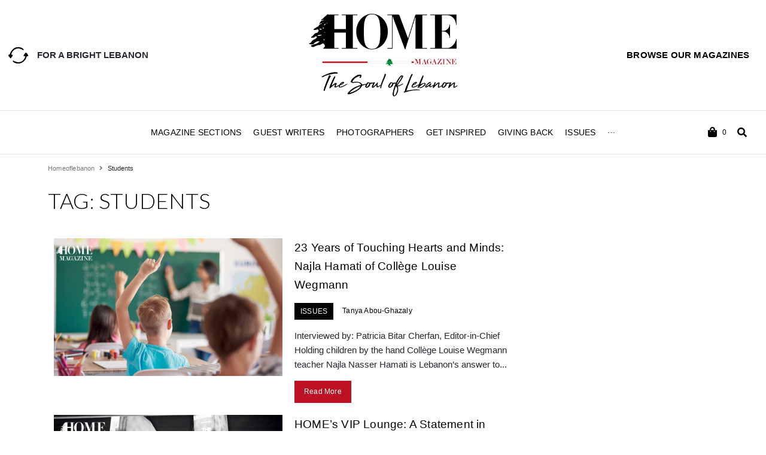

--- FILE ---
content_type: text/html; charset=UTF-8
request_url: https://mylebanonmyhome.com/tag/students/
body_size: 45466
content:
<!doctype html>
<html lang="en-US" prefix="og: http://ogp.me/ns#">
<head>
	<meta charset="UTF-8"><script>var __litespeed_var_0__="c2843c64c8",__litespeed_var_1__="c2843c64c8",__litespeed_var_2__="c2843c64c8";</script>
	<meta name="viewport" content="width=device-width, initial-scale=1">
	<link rel="profile" href="https://gmpg.org/xfn/11">
	<meta name='robots' content='noindex, nofollow' />
<meta property="og:locale" content="en_US" />
<meta property="og:type" content="object" />
<meta property="og:title" content="Students" />
<meta property="og:url" content="https://mylebanonmyhome.com/tag/students/" />
<meta property="og:site_name" content="HOME Magazine" />

	<!-- This site is optimized with the Yoast SEO plugin v21.2 - https://yoast.com/wordpress/plugins/seo/ -->
	<title>Students Archives | HOME Magazine</title>
	<meta property="og:locale" content="en_US" />
	<meta property="og:type" content="article" />
	<meta property="og:title" content="Students Archives | HOME Magazine" />
	<meta property="og:url" content="https://mylebanonmyhome.com/tag/students/" />
	<meta property="og:site_name" content="HOME Magazine" />
	<meta property="og:image" content="https://mylebanonmyhome.com/wp-content/uploads/2018/05/main_og.png" />
	<meta property="og:image:width" content="623" />
	<meta property="og:image:height" content="312" />
	<meta property="og:image:type" content="image/png" />
	<meta name="twitter:card" content="summary_large_image" />
	<meta name="twitter:site" content="@HOMEMagLb" />
	<script type="application/ld+json" class="yoast-schema-graph">{"@context":"https://schema.org","@graph":[{"@type":"CollectionPage","@id":"https://mylebanonmyhome.com/tag/students/","url":"https://mylebanonmyhome.com/tag/students/","name":"Students Archives | HOME Magazine","isPartOf":{"@id":"https://mylebanonmyhome.com/#website"},"primaryImageOfPage":{"@id":"https://mylebanonmyhome.com/tag/students/#primaryimage"},"image":{"@id":"https://mylebanonmyhome.com/tag/students/#primaryimage"},"thumbnailUrl":"https://mylebanonmyhome.com/wp-content/uploads/2019/12/HOME-Magazine-Najla-Hamati-scaled.jpg","breadcrumb":{"@id":"https://mylebanonmyhome.com/tag/students/#breadcrumb"},"inLanguage":"en-US"},{"@type":"ImageObject","inLanguage":"en-US","@id":"https://mylebanonmyhome.com/tag/students/#primaryimage","url":"https://mylebanonmyhome.com/wp-content/uploads/2019/12/HOME-Magazine-Najla-Hamati-scaled.jpg","contentUrl":"https://mylebanonmyhome.com/wp-content/uploads/2019/12/HOME-Magazine-Najla-Hamati-scaled.jpg","width":2560,"height":1481,"caption":"Kids raising hands in classroom with teacher in background"},{"@type":"BreadcrumbList","@id":"https://mylebanonmyhome.com/tag/students/#breadcrumb","itemListElement":[{"@type":"ListItem","position":1,"name":"Home","item":"https://mylebanonmyhome.com/"},{"@type":"ListItem","position":2,"name":"Students"}]},{"@type":"WebSite","@id":"https://mylebanonmyhome.com/#website","url":"https://mylebanonmyhome.com/","name":"HOME Magazine","description":"The Soul of Lebanon","publisher":{"@id":"https://mylebanonmyhome.com/#organization"},"potentialAction":[{"@type":"SearchAction","target":{"@type":"EntryPoint","urlTemplate":"https://mylebanonmyhome.com/?s={search_term_string}"},"query-input":"required name=search_term_string"}],"inLanguage":"en-US"},{"@type":"Organization","@id":"https://mylebanonmyhome.com/#organization","name":"Home Magazine","url":"https://mylebanonmyhome.com/","logo":{"@type":"ImageObject","inLanguage":"en-US","@id":"https://mylebanonmyhome.com/#/schema/logo/image/","url":"https://mylebanonmyhome.com/wp-content/uploads/2018/05/Logo.gif","contentUrl":"https://mylebanonmyhome.com/wp-content/uploads/2018/05/Logo.gif","width":1920,"height":166,"caption":"Home Magazine"},"image":{"@id":"https://mylebanonmyhome.com/#/schema/logo/image/"},"sameAs":["https://www.facebook.com/HOMEforMagazine/","https://twitter.com/HOMEMagLb","https://www.instagram.com/homemagazinelebanon/","https://www.linkedin.com/showcase/home-magazine-lebanon"]}]}</script>
	<!-- / Yoast SEO plugin. -->


<link rel='dns-prefetch' href='//stats.wp.com' />
<link rel='dns-prefetch' href='//platform.vine.co' />
<link rel='dns-prefetch' href='//netdna.bootstrapcdn.com' />
<link rel='dns-prefetch' href='//use.fontawesome.com' />
<link rel="alternate" type="application/rss+xml" title="HOME Magazine &raquo; Feed" href="https://mylebanonmyhome.com/feed/" />
<link rel="alternate" type="application/rss+xml" title="HOME Magazine &raquo; Comments Feed" href="https://mylebanonmyhome.com/comments/feed/" />
<link rel="alternate" type="application/rss+xml" title="HOME Magazine &raquo; Students Tag Feed" href="https://mylebanonmyhome.com/tag/students/feed/" />
<script src="[data-uri]" defer></script>
<!-- mylebanonmyhome.com is managing ads with Advanced Ads – https://wpadvancedads.com/ --><script id="myleb-ready" src="[data-uri]" defer></script>
		<style>
img.wp-smiley,
img.emoji {
	display: inline !important;
	border: none !important;
	box-shadow: none !important;
	height: 1em !important;
	width: 1em !important;
	margin: 0 0.07em !important;
	vertical-align: -0.1em !important;
	background: none !important;
	padding: 0 !important;
}
</style>
	<link rel='stylesheet' id='hello-elementor-theme-style-css' href='https://mylebanonmyhome.com/wp-content/themes/hello-elementor/theme.min.css?ver=2.8.1' media='all' />
<link rel='stylesheet' id='jet-menu-hello-css' href='https://mylebanonmyhome.com/wp-content/plugins/jet-menu/integration/themes/hello-elementor/assets/css/style.css?ver=2.4.0' media='all' />
<link rel='stylesheet' id='ayecode-ui-css' href='https://mylebanonmyhome.com/wp-content/plugins/geodirectory/vendor/ayecode/wp-ayecode-ui/assets/css/ayecode-ui-compatibility.css?ver=0.1.98' media='all' />
<style id='ayecode-ui-inline-css'>
body.modal-open #wpadminbar{z-index:999}.embed-responsive-16by9 .fluid-width-video-wrapper{padding:0!important;position:initial}
</style>
<link rel='stylesheet' id='wp-block-library-css' href='https://mylebanonmyhome.com/wp-includes/css/dist/block-library/style.min.css?ver=6.3.7' media='all' />
<link rel='stylesheet' id='jet-engine-frontend-css' href='https://mylebanonmyhome.com/wp-content/plugins/jet-engine/assets/css/frontend.css?ver=3.2.5' media='all' />
<style id='classic-theme-styles-inline-css'>
/*! This file is auto-generated */
.wp-block-button__link{color:#fff;background-color:#32373c;border-radius:9999px;box-shadow:none;text-decoration:none;padding:calc(.667em + 2px) calc(1.333em + 2px);font-size:1.125em}.wp-block-file__button{background:#32373c;color:#fff;text-decoration:none}
</style>
<style id='global-styles-inline-css'>
body{--wp--preset--color--black: #000000;--wp--preset--color--cyan-bluish-gray: #abb8c3;--wp--preset--color--white: #ffffff;--wp--preset--color--pale-pink: #f78da7;--wp--preset--color--vivid-red: #cf2e2e;--wp--preset--color--luminous-vivid-orange: #ff6900;--wp--preset--color--luminous-vivid-amber: #fcb900;--wp--preset--color--light-green-cyan: #7bdcb5;--wp--preset--color--vivid-green-cyan: #00d084;--wp--preset--color--pale-cyan-blue: #8ed1fc;--wp--preset--color--vivid-cyan-blue: #0693e3;--wp--preset--color--vivid-purple: #9b51e0;--wp--preset--gradient--vivid-cyan-blue-to-vivid-purple: linear-gradient(135deg,rgba(6,147,227,1) 0%,rgb(155,81,224) 100%);--wp--preset--gradient--light-green-cyan-to-vivid-green-cyan: linear-gradient(135deg,rgb(122,220,180) 0%,rgb(0,208,130) 100%);--wp--preset--gradient--luminous-vivid-amber-to-luminous-vivid-orange: linear-gradient(135deg,rgba(252,185,0,1) 0%,rgba(255,105,0,1) 100%);--wp--preset--gradient--luminous-vivid-orange-to-vivid-red: linear-gradient(135deg,rgba(255,105,0,1) 0%,rgb(207,46,46) 100%);--wp--preset--gradient--very-light-gray-to-cyan-bluish-gray: linear-gradient(135deg,rgb(238,238,238) 0%,rgb(169,184,195) 100%);--wp--preset--gradient--cool-to-warm-spectrum: linear-gradient(135deg,rgb(74,234,220) 0%,rgb(151,120,209) 20%,rgb(207,42,186) 40%,rgb(238,44,130) 60%,rgb(251,105,98) 80%,rgb(254,248,76) 100%);--wp--preset--gradient--blush-light-purple: linear-gradient(135deg,rgb(255,206,236) 0%,rgb(152,150,240) 100%);--wp--preset--gradient--blush-bordeaux: linear-gradient(135deg,rgb(254,205,165) 0%,rgb(254,45,45) 50%,rgb(107,0,62) 100%);--wp--preset--gradient--luminous-dusk: linear-gradient(135deg,rgb(255,203,112) 0%,rgb(199,81,192) 50%,rgb(65,88,208) 100%);--wp--preset--gradient--pale-ocean: linear-gradient(135deg,rgb(255,245,203) 0%,rgb(182,227,212) 50%,rgb(51,167,181) 100%);--wp--preset--gradient--electric-grass: linear-gradient(135deg,rgb(202,248,128) 0%,rgb(113,206,126) 100%);--wp--preset--gradient--midnight: linear-gradient(135deg,rgb(2,3,129) 0%,rgb(40,116,252) 100%);--wp--preset--font-size--small: 13px;--wp--preset--font-size--medium: 20px;--wp--preset--font-size--large: 36px;--wp--preset--font-size--x-large: 42px;--wp--preset--spacing--20: 0.44rem;--wp--preset--spacing--30: 0.67rem;--wp--preset--spacing--40: 1rem;--wp--preset--spacing--50: 1.5rem;--wp--preset--spacing--60: 2.25rem;--wp--preset--spacing--70: 3.38rem;--wp--preset--spacing--80: 5.06rem;--wp--preset--shadow--natural: 6px 6px 9px rgba(0, 0, 0, 0.2);--wp--preset--shadow--deep: 12px 12px 50px rgba(0, 0, 0, 0.4);--wp--preset--shadow--sharp: 6px 6px 0px rgba(0, 0, 0, 0.2);--wp--preset--shadow--outlined: 6px 6px 0px -3px rgba(255, 255, 255, 1), 6px 6px rgba(0, 0, 0, 1);--wp--preset--shadow--crisp: 6px 6px 0px rgba(0, 0, 0, 1);}:where(.is-layout-flex){gap: 0.5em;}:where(.is-layout-grid){gap: 0.5em;}body .is-layout-flow > .alignleft{float: left;margin-inline-start: 0;margin-inline-end: 2em;}body .is-layout-flow > .alignright{float: right;margin-inline-start: 2em;margin-inline-end: 0;}body .is-layout-flow > .aligncenter{margin-left: auto !important;margin-right: auto !important;}body .is-layout-constrained > .alignleft{float: left;margin-inline-start: 0;margin-inline-end: 2em;}body .is-layout-constrained > .alignright{float: right;margin-inline-start: 2em;margin-inline-end: 0;}body .is-layout-constrained > .aligncenter{margin-left: auto !important;margin-right: auto !important;}body .is-layout-constrained > :where(:not(.alignleft):not(.alignright):not(.alignfull)){max-width: var(--wp--style--global--content-size);margin-left: auto !important;margin-right: auto !important;}body .is-layout-constrained > .alignwide{max-width: var(--wp--style--global--wide-size);}body .is-layout-flex{display: flex;}body .is-layout-flex{flex-wrap: wrap;align-items: center;}body .is-layout-flex > *{margin: 0;}body .is-layout-grid{display: grid;}body .is-layout-grid > *{margin: 0;}:where(.wp-block-columns.is-layout-flex){gap: 2em;}:where(.wp-block-columns.is-layout-grid){gap: 2em;}:where(.wp-block-post-template.is-layout-flex){gap: 1.25em;}:where(.wp-block-post-template.is-layout-grid){gap: 1.25em;}.has-black-color{color: var(--wp--preset--color--black) !important;}.has-cyan-bluish-gray-color{color: var(--wp--preset--color--cyan-bluish-gray) !important;}.has-white-color{color: var(--wp--preset--color--white) !important;}.has-pale-pink-color{color: var(--wp--preset--color--pale-pink) !important;}.has-vivid-red-color{color: var(--wp--preset--color--vivid-red) !important;}.has-luminous-vivid-orange-color{color: var(--wp--preset--color--luminous-vivid-orange) !important;}.has-luminous-vivid-amber-color{color: var(--wp--preset--color--luminous-vivid-amber) !important;}.has-light-green-cyan-color{color: var(--wp--preset--color--light-green-cyan) !important;}.has-vivid-green-cyan-color{color: var(--wp--preset--color--vivid-green-cyan) !important;}.has-pale-cyan-blue-color{color: var(--wp--preset--color--pale-cyan-blue) !important;}.has-vivid-cyan-blue-color{color: var(--wp--preset--color--vivid-cyan-blue) !important;}.has-vivid-purple-color{color: var(--wp--preset--color--vivid-purple) !important;}.has-black-background-color{background-color: var(--wp--preset--color--black) !important;}.has-cyan-bluish-gray-background-color{background-color: var(--wp--preset--color--cyan-bluish-gray) !important;}.has-white-background-color{background-color: var(--wp--preset--color--white) !important;}.has-pale-pink-background-color{background-color: var(--wp--preset--color--pale-pink) !important;}.has-vivid-red-background-color{background-color: var(--wp--preset--color--vivid-red) !important;}.has-luminous-vivid-orange-background-color{background-color: var(--wp--preset--color--luminous-vivid-orange) !important;}.has-luminous-vivid-amber-background-color{background-color: var(--wp--preset--color--luminous-vivid-amber) !important;}.has-light-green-cyan-background-color{background-color: var(--wp--preset--color--light-green-cyan) !important;}.has-vivid-green-cyan-background-color{background-color: var(--wp--preset--color--vivid-green-cyan) !important;}.has-pale-cyan-blue-background-color{background-color: var(--wp--preset--color--pale-cyan-blue) !important;}.has-vivid-cyan-blue-background-color{background-color: var(--wp--preset--color--vivid-cyan-blue) !important;}.has-vivid-purple-background-color{background-color: var(--wp--preset--color--vivid-purple) !important;}.has-black-border-color{border-color: var(--wp--preset--color--black) !important;}.has-cyan-bluish-gray-border-color{border-color: var(--wp--preset--color--cyan-bluish-gray) !important;}.has-white-border-color{border-color: var(--wp--preset--color--white) !important;}.has-pale-pink-border-color{border-color: var(--wp--preset--color--pale-pink) !important;}.has-vivid-red-border-color{border-color: var(--wp--preset--color--vivid-red) !important;}.has-luminous-vivid-orange-border-color{border-color: var(--wp--preset--color--luminous-vivid-orange) !important;}.has-luminous-vivid-amber-border-color{border-color: var(--wp--preset--color--luminous-vivid-amber) !important;}.has-light-green-cyan-border-color{border-color: var(--wp--preset--color--light-green-cyan) !important;}.has-vivid-green-cyan-border-color{border-color: var(--wp--preset--color--vivid-green-cyan) !important;}.has-pale-cyan-blue-border-color{border-color: var(--wp--preset--color--pale-cyan-blue) !important;}.has-vivid-cyan-blue-border-color{border-color: var(--wp--preset--color--vivid-cyan-blue) !important;}.has-vivid-purple-border-color{border-color: var(--wp--preset--color--vivid-purple) !important;}.has-vivid-cyan-blue-to-vivid-purple-gradient-background{background: var(--wp--preset--gradient--vivid-cyan-blue-to-vivid-purple) !important;}.has-light-green-cyan-to-vivid-green-cyan-gradient-background{background: var(--wp--preset--gradient--light-green-cyan-to-vivid-green-cyan) !important;}.has-luminous-vivid-amber-to-luminous-vivid-orange-gradient-background{background: var(--wp--preset--gradient--luminous-vivid-amber-to-luminous-vivid-orange) !important;}.has-luminous-vivid-orange-to-vivid-red-gradient-background{background: var(--wp--preset--gradient--luminous-vivid-orange-to-vivid-red) !important;}.has-very-light-gray-to-cyan-bluish-gray-gradient-background{background: var(--wp--preset--gradient--very-light-gray-to-cyan-bluish-gray) !important;}.has-cool-to-warm-spectrum-gradient-background{background: var(--wp--preset--gradient--cool-to-warm-spectrum) !important;}.has-blush-light-purple-gradient-background{background: var(--wp--preset--gradient--blush-light-purple) !important;}.has-blush-bordeaux-gradient-background{background: var(--wp--preset--gradient--blush-bordeaux) !important;}.has-luminous-dusk-gradient-background{background: var(--wp--preset--gradient--luminous-dusk) !important;}.has-pale-ocean-gradient-background{background: var(--wp--preset--gradient--pale-ocean) !important;}.has-electric-grass-gradient-background{background: var(--wp--preset--gradient--electric-grass) !important;}.has-midnight-gradient-background{background: var(--wp--preset--gradient--midnight) !important;}.has-small-font-size{font-size: var(--wp--preset--font-size--small) !important;}.has-medium-font-size{font-size: var(--wp--preset--font-size--medium) !important;}.has-large-font-size{font-size: var(--wp--preset--font-size--large) !important;}.has-x-large-font-size{font-size: var(--wp--preset--font-size--x-large) !important;}
.wp-block-navigation a:where(:not(.wp-element-button)){color: inherit;}
:where(.wp-block-post-template.is-layout-flex){gap: 1.25em;}:where(.wp-block-post-template.is-layout-grid){gap: 1.25em;}
:where(.wp-block-columns.is-layout-flex){gap: 2em;}:where(.wp-block-columns.is-layout-grid){gap: 2em;}
.wp-block-pullquote{font-size: 1.5em;line-height: 1.6;}
</style>
<link rel='stylesheet' id='ctf_styles-css' href='https://mylebanonmyhome.com/wp-content/plugins/custom-twitter-feeds/css/ctf-styles.min.css?ver=2.1.2' media='all' />
<link rel='stylesheet' id='leaflet-css' href='https://mylebanonmyhome.com/wp-content/plugins/geodirectory/assets/leaflet/leaflet.css?ver=2.3.23' media='all' />
<link rel='stylesheet' id='leaflet-routing-machine-css' href='https://mylebanonmyhome.com/wp-content/plugins/geodirectory/assets/leaflet/routing/leaflet-routing-machine.css?ver=2.3.23' media='all' />
<link rel='stylesheet' id='menu-image-css' href='https://mylebanonmyhome.com/wp-content/plugins/menu-image/includes/css/menu-image.css?ver=3.10' media='all' />
<link rel='stylesheet' id='dashicons-css' href='https://mylebanonmyhome.com/wp-includes/css/dashicons.min.css?ver=6.3.7' media='all' />
<link rel='stylesheet' id='Modula_stylesheet-css' href='https://mylebanonmyhome.com/wp-content/plugins/modula/scripts/modula.css?ver=6.3.7' media='all' />
<link rel='stylesheet' id='Effects_stylesheet-css' href='https://mylebanonmyhome.com/wp-content/plugins/modula/scripts/effects.css?ver=6.3.7' media='all' />
<link rel='stylesheet' id='fontawesome_stylesheet-css' href='//netdna.bootstrapcdn.com/font-awesome/4.0.3/css/font-awesome.css?ver=6.3.7' media='all' />
<link rel='stylesheet' id='woocommerce-layout-css' href='https://mylebanonmyhome.com/wp-content/plugins/woocommerce/assets/css/woocommerce-layout.css?ver=8.1.1' media='all' />
<link rel='stylesheet' id='woocommerce-smallscreen-css' href='https://mylebanonmyhome.com/wp-content/plugins/woocommerce/assets/css/woocommerce-smallscreen.css?ver=8.1.1' media='only screen and (max-width: 768px)' />
<link rel='stylesheet' id='woocommerce-general-css' href='https://mylebanonmyhome.com/wp-content/plugins/woocommerce/assets/css/woocommerce.css?ver=8.1.1' media='all' />
<style id='woocommerce-inline-inline-css'>
.woocommerce form .form-row .required { visibility: visible; }
</style>
<link rel='stylesheet' id='amarkal-shortcode-css' href='https://mylebanonmyhome.com/wp-content/plugins/wd-twitter-feed/vendor/askupa-software/amarkal-shortcode/assets/css/dist/amarkal-shortcode-popup.min.css?ver=6.3.7' media='all' />
<link rel='stylesheet' id='twitterfeed-css' href='https://mylebanonmyhome.com/wp-content/plugins/wd-twitter-feed/assets/css/twitter-feed.min.css?ver=3.0.8' media='all' />
<link rel='stylesheet' id='font-awesome-css' href='https://use.fontawesome.com/releases/v7.1.0/css/all.css?wpfas=true' media='all' />
<link rel='stylesheet' id='hello-elementor-child-style-css' href='https://mylebanonmyhome.com/wp-content/themes/hello-theme-child-master/style.css?ver=1.0.0' media='all' />
<link rel='stylesheet' id='hello-elementor-css' href='https://mylebanonmyhome.com/wp-content/themes/hello-elementor/style.min.css?ver=2.8.1' media='all' />
<link rel='stylesheet' id='font-awesome-all-css' href='https://mylebanonmyhome.com/wp-content/plugins/jet-menu/assets/public/lib/font-awesome/css/all.min.css?ver=5.12.0' media='all' />
<link rel='stylesheet' id='font-awesome-v4-shims-css' href='https://mylebanonmyhome.com/wp-content/plugins/jet-menu/assets/public/lib/font-awesome/css/v4-shims.min.css?ver=5.12.0' media='all' />
<link rel='stylesheet' id='jet-menu-public-styles-css' href='https://mylebanonmyhome.com/wp-content/plugins/jet-menu/assets/public/css/public.css?ver=2.4.0' media='all' />
<link rel='stylesheet' id='jet-blocks-css' href='https://mylebanonmyhome.com/wp-content/uploads/elementor/css/custom-jet-blocks.css?ver=1.3.7' media='all' />
<link rel='stylesheet' id='jet-elements-css' href='https://mylebanonmyhome.com/wp-content/plugins/jet-elements/assets/css/jet-elements.css?ver=2.6.12.1' media='all' />
<link rel='stylesheet' id='jet-elements-skin-css' href='https://mylebanonmyhome.com/wp-content/plugins/jet-elements/assets/css/jet-elements-skin.css?ver=2.6.12.1' media='all' />
<link rel='stylesheet' id='elementor-icons-css' href='https://mylebanonmyhome.com/wp-content/plugins/elementor/assets/lib/eicons/css/elementor-icons.min.css?ver=5.23.0' media='all' />
<link rel='stylesheet' id='elementor-frontend-css' href='https://mylebanonmyhome.com/wp-content/plugins/elementor/assets/css/frontend.min.css?ver=3.16.3' media='all' />
<link rel='stylesheet' id='swiper-css' href='https://mylebanonmyhome.com/wp-content/plugins/elementor/assets/lib/swiper/css/swiper.min.css?ver=5.3.6' media='all' />
<link rel='stylesheet' id='elementor-post-10016-css' href='https://mylebanonmyhome.com/wp-content/uploads/elementor/css/post-10016.css?ver=1695108708' media='all' />
<link rel='stylesheet' id='elementor-pro-css' href='https://mylebanonmyhome.com/wp-content/plugins/elementor-pro/assets/css/frontend.min.css?ver=3.16.1' media='all' />
<link rel='stylesheet' id='jet-blog-css' href='https://mylebanonmyhome.com/wp-content/plugins/jet-blog/assets/css/jet-blog.css?ver=2.3.4' media='all' />
<link rel='stylesheet' id='jet-tricks-frontend-css' href='https://mylebanonmyhome.com/wp-content/plugins/jet-tricks/assets/css/jet-tricks-frontend.css?ver=1.4.5' media='all' />
<link rel='stylesheet' id='elementor-post-10158-css' href='https://mylebanonmyhome.com/wp-content/uploads/elementor/css/post-10158.css?ver=1695108709' media='all' />
<link rel='stylesheet' id='elementor-post-10169-css' href='https://mylebanonmyhome.com/wp-content/uploads/elementor/css/post-10169.css?ver=1695108709' media='all' />
<link rel='stylesheet' id='elementor-post-12504-css' href='https://mylebanonmyhome.com/wp-content/uploads/elementor/css/post-12504.css?ver=1695108709' media='all' />
<link rel='stylesheet' id='subscribe-forms-css-css' href='https://mylebanonmyhome.com/wp-content/plugins/easy-social-share-buttons3/assets/modules/subscribe-forms.min.css?ver=9.2' media='all' />
<link rel='stylesheet' id='click2tweet-css-css' href='https://mylebanonmyhome.com/wp-content/plugins/easy-social-share-buttons3/assets/modules/click-to-tweet.min.css?ver=9.2' media='all' />
<link rel='stylesheet' id='easy-social-share-buttons-css' href='https://mylebanonmyhome.com/wp-content/plugins/easy-social-share-buttons3/assets/css/easy-social-share-buttons.min.css?ver=9.2' media='all' />
<link rel='stylesheet' id='sti-style-css' href='https://mylebanonmyhome.com/wp-content/plugins/Share-This-Image-PRO/assets/css/sti.css?ver=1.22' media='all' />
<link rel='stylesheet' id='google-fonts-1-css' href='https://fonts.googleapis.com/css?family=Roboto%3A100%2C100italic%2C200%2C200italic%2C300%2C300italic%2C400%2C400italic%2C500%2C500italic%2C600%2C600italic%2C700%2C700italic%2C800%2C800italic%2C900%2C900italic%7CRoboto+Slab%3A100%2C100italic%2C200%2C200italic%2C300%2C300italic%2C400%2C400italic%2C500%2C500italic%2C600%2C600italic%2C700%2C700italic%2C800%2C800italic%2C900%2C900italic%7CLato%3A100%2C100italic%2C200%2C200italic%2C300%2C300italic%2C400%2C400italic%2C500%2C500italic%2C600%2C600italic%2C700%2C700italic%2C800%2C800italic%2C900%2C900italic&#038;display=auto&#038;ver=6.3.7' media='all' />
<link rel='stylesheet' id='elementor-icons-shared-0-css' href='https://mylebanonmyhome.com/wp-content/plugins/elementor/assets/lib/font-awesome/css/fontawesome.min.css?ver=5.15.3' media='all' />
<link rel='stylesheet' id='elementor-icons-fa-solid-css' href='https://mylebanonmyhome.com/wp-content/plugins/elementor/assets/lib/font-awesome/css/solid.min.css?ver=5.15.3' media='all' />
<link rel='stylesheet' id='elementor-icons-fa-brands-css' href='https://mylebanonmyhome.com/wp-content/plugins/elementor/assets/lib/font-awesome/css/brands.min.css?ver=5.15.3' media='all' />
<link rel="preconnect" href="https://fonts.gstatic.com/" crossorigin><script src='https://mylebanonmyhome.com/wp-includes/js/dist/vendor/wp-polyfill-inert.min.js?ver=3.1.2' id='wp-polyfill-inert-js' defer data-deferred="1"></script>
<script src='https://mylebanonmyhome.com/wp-includes/js/dist/vendor/regenerator-runtime.min.js?ver=0.13.11' id='regenerator-runtime-js' defer data-deferred="1"></script>
<script src='https://mylebanonmyhome.com/wp-includes/js/dist/vendor/wp-polyfill.min.js?ver=3.15.0' id='wp-polyfill-js' defer data-deferred="1"></script>
<script src='https://mylebanonmyhome.com/wp-includes/js/dist/hooks.min.js?ver=c6aec9a8d4e5a5d543a1' id='wp-hooks-js' defer data-deferred="1"></script>
<script src='https://stats.wp.com/w.js?ver=202604' id='woo-tracks-js' defer data-deferred="1"></script>
<script src='https://mylebanonmyhome.com/wp-includes/js/jquery/jquery.min.js?ver=3.7.0' id='jquery-core-js'></script>
<script id="jquery-core-js-after" src="[data-uri]" defer></script>
<script src='https://mylebanonmyhome.com/wp-includes/js/jquery/jquery-migrate.min.js?ver=3.4.1' id='jquery-migrate-js' defer data-deferred="1"></script>
<script id="jquery-js-after" src="[data-uri]" defer></script>
<script src='https://mylebanonmyhome.com/wp-content/plugins/geodirectory/vendor/ayecode/wp-ayecode-ui/assets/js/select2.min.js?ver=4.0.11' id='select2-js' defer data-deferred="1"></script>
<script src='https://mylebanonmyhome.com/wp-content/plugins/geodirectory/vendor/ayecode/wp-ayecode-ui/assets/js/bootstrap.bundle.min.js?ver=0.1.98' id='bootstrap-js-bundle-js' defer data-deferred="1"></script>
<script id="bootstrap-js-bundle-js-after" src="[data-uri]" defer></script>
<script src='https://mylebanonmyhome.com/wp-content/plugins/modula/scripts/jquery.modula.js?ver=6.3.7' id='Modula-js' defer data-deferred="1"></script>
<script id='advanced-ads-advanced-js-js-extra' src="[data-uri]" defer></script>
<script src='https://mylebanonmyhome.com/wp-content/plugins/advanced-ads/public/assets/js/advanced.min.js?ver=1.46.0' id='advanced-ads-advanced-js-js' defer data-deferred="1"></script>
<script src='https://mylebanonmyhome.com/wp-content/plugins/advanced-ads-pro/modules/click-fraud-protection/assets/js/cfp.min.js?ver=2.2.1' id='advanced-ads-pro/cfp-js' defer data-deferred="1"></script>
<link rel="https://api.w.org/" href="https://mylebanonmyhome.com/wp-json/" /><link rel="alternate" type="application/json" href="https://mylebanonmyhome.com/wp-json/wp/v2/tags/802" /><link rel="EditURI" type="application/rsd+xml" title="RSD" href="https://mylebanonmyhome.com/xmlrpc.php?rsd" />
<meta name="generator" content="WordPress 6.3.7" />
<meta name="generator" content="WooCommerce 8.1.1" />
<link type="text/css" rel="stylesheet" href="https://mylebanonmyhome.com/wp-content/plugins/category-specific-rss-feed-menu/wp_cat_rss_style.css" />
		<meta property="fb:pages" content="HOMEforMagazine" />
					<meta property="ia:markup_url" content="https://mylebanonmyhome.com/23-years-of-touching-hearts-and-minds-najla-hamati-of-college-louise-wegmann/?ia_markup=1" />
			<script type="text/javascript" src="[data-uri]" defer></script>	<noscript><style>.woocommerce-product-gallery{ opacity: 1 !important; }</style></noscript>
	<meta name="generator" content="Elementor 3.16.3; features: e_dom_optimization, e_optimized_assets_loading, additional_custom_breakpoints; settings: css_print_method-external, google_font-enabled, font_display-auto">
<meta name="generator" content="WP Super Duper v1.1.25" data-sd-source="geodirectory" />
<script type="text/javascript" src="[data-uri]" defer></script><!-- Google Tag Manager -->
<script src="[data-uri]" defer></script>
<!-- End Google Tag Manager -->


<script src="https://pagead2.googlesyndication.com/pagead/js/adsbygoogle.js" defer data-deferred="1"></script>


<script src="//domslc.com/c/mylebanonmyhome.com.js" defer data-deferred="1"></script><link rel="icon" href="https://mylebanonmyhome.com/wp-content/uploads/2018/05/cropped-favicon_home-1-32x32.png" sizes="32x32" />
<link rel="icon" href="https://mylebanonmyhome.com/wp-content/uploads/2018/05/cropped-favicon_home-1-192x192.png" sizes="192x192" />
<link rel="apple-touch-icon" href="https://mylebanonmyhome.com/wp-content/uploads/2018/05/cropped-favicon_home-1-180x180.png" />
<meta name="msapplication-TileImage" content="https://mylebanonmyhome.com/wp-content/uploads/2018/05/cropped-favicon_home-1-270x270.png" />
</head>
<body data-rsssl=1 class="archive tag tag-students tag-802 wp-custom-logo theme-hello-elementor woocommerce-no-js jet-desktop-menu-active essb-9.2 elementor-default elementor-template-full-width elementor-kit-10016 aa-prefix-myleb- elementor-page-12504 gd-map-osm">
<!-- Google Tag Manager (noscript) -->
<noscript><iframe src="https://www.googletagmanager.com/ns.html?id=GTM-P4SWT7Q"
height="0" width="0" style="display:none;visibility:hidden"></iframe></noscript>
<!-- End Google Tag Manager (noscript) -->


<a class="skip-link screen-reader-text" href="#content">Skip to content</a>

		<div data-elementor-type="header" data-elementor-id="10158" class="elementor elementor-10158 elementor-location-header" data-elementor-post-type="elementor_library">
								<section class="elementor-section elementor-top-section elementor-element elementor-element-b6c6c03 elementor-section-full_width elementor-section-height-default elementor-section-height-default" data-id="b6c6c03" data-element_type="section" data-settings="{&quot;jet_parallax_layout_list&quot;:[],&quot;background_background&quot;:&quot;classic&quot;}">
						<div class="elementor-container elementor-column-gap-default">
					<div class="elementor-column elementor-col-33 elementor-top-column elementor-element elementor-element-fd60739" data-id="fd60739" data-element_type="column">
			<div class="elementor-widget-wrap elementor-element-populated">
								<div class="elementor-element elementor-element-e47fe30 elementor-mobile-align-center elementor-icon-list--layout-traditional elementor-list-item-link-full_width elementor-widget elementor-widget-icon-list" data-id="e47fe30" data-element_type="widget" data-widget_type="icon-list.default">
				<div class="elementor-widget-container">
					<ul class="elementor-icon-list-items">
							<li class="elementor-icon-list-item">
											<span class="elementor-icon-list-icon">
							<svg xmlns="http://www.w3.org/2000/svg" width="30.000000pt" height="30.000000pt" viewBox="0 0 30.000000 30.000000" preserveAspectRatio="xMidYMid meet"><g transform="translate(0.000000,30.000000) scale(0.100000,-0.100000)" fill="#000000" stroke="none"><path d="M105 260 c-26 -10 -61 -49 -69 -77 -4 -12 -13 -23 -21 -25 -11 -2 -10 -8 5 -28 l20 -25 20 25 c15 20 16 26 5 28 -18 4 -18 4 -3 37 13 29 55 55 88 55 12 0 35 -7 52 -16 23 -12 29 -13 26 -2 -10 31 -79 47 -123 28z"></path><path d="M236 165 c-14 -22 -15 -25 -1 -25 19 0 19 -4 1 -39 -25 -48 -83 -63 -138 -35 -23 12 -29 13 -26 2 8 -23 51 -39 92 -34 43 5 91 44 100 82 4 13 13 24 21 24 13 0 13 3 -1 25 -9 14 -20 25 -24 25 -4 0 -15 -11 -24 -25z"></path></g></svg>						</span>
										<span class="elementor-icon-list-text">FOR A BRIGHT LEBANON</span>
									</li>
						</ul>
				</div>
				</div>
					</div>
		</div>
				<div class="elementor-column elementor-col-33 elementor-top-column elementor-element elementor-element-da331ea" data-id="da331ea" data-element_type="column">
			<div class="elementor-widget-wrap elementor-element-populated">
								<div class="elementor-element elementor-element-5886e5d elementor-widget elementor-widget-theme-site-logo elementor-widget-image" data-id="5886e5d" data-element_type="widget" data-widget_type="theme-site-logo.default">
				<div class="elementor-widget-container">
											<a href="https://mylebanonmyhome.com">
			<img width="808" height="448" src="https://mylebanonmyhome.com/wp-content/uploads/2018/04/Layer-1-copy-2.png" class="attachment-full size-full wp-image-2015" alt="" srcset="https://mylebanonmyhome.com/wp-content/uploads/2018/04/Layer-1-copy-2.png 808w, https://mylebanonmyhome.com/wp-content/uploads/2018/04/Layer-1-copy-2-400x222.png 400w, https://mylebanonmyhome.com/wp-content/uploads/2018/04/Layer-1-copy-2-300x166.png 300w, https://mylebanonmyhome.com/wp-content/uploads/2018/04/Layer-1-copy-2-768x426.png 768w, https://mylebanonmyhome.com/wp-content/uploads/2018/04/Layer-1-copy-2-696x385.png 696w, https://mylebanonmyhome.com/wp-content/uploads/2018/04/Layer-1-copy-2-758x420.png 758w, https://mylebanonmyhome.com/wp-content/uploads/2018/04/Layer-1-copy-2-600x333.png 600w" sizes="(max-width: 808px) 100vw, 808px" />				</a>
											</div>
				</div>
					</div>
		</div>
				<div class="elementor-column elementor-col-33 elementor-top-column elementor-element elementor-element-e5596a6" data-id="e5596a6" data-element_type="column">
			<div class="elementor-widget-wrap elementor-element-populated">
								<div class="elementor-element elementor-element-9f27417 elementor-mobile-align-right elementor-widget__width-auto elementor-icon-list--layout-traditional elementor-list-item-link-full_width elementor-widget elementor-widget-icon-list" data-id="9f27417" data-element_type="widget" data-widget_type="icon-list.default">
				<div class="elementor-widget-container">
					<ul class="elementor-icon-list-items">
							<li class="elementor-icon-list-item">
											<a href="https://mylebanonmyhome.com/all-issues/">

											<span class="elementor-icon-list-text">BROWSE OUR MAGAZINES</span>
											</a>
									</li>
						</ul>
				</div>
				</div>
					</div>
		</div>
							</div>
		</section>
				<section class="elementor-section elementor-top-section elementor-element elementor-element-7003593 elementor-section-full_width elementor-section-height-min-height elementor-section-height-default elementor-section-items-middle" data-id="7003593" data-element_type="section" data-settings="{&quot;jet_parallax_layout_list&quot;:[],&quot;background_background&quot;:&quot;classic&quot;,&quot;sticky&quot;:&quot;top&quot;,&quot;sticky_on&quot;:[&quot;desktop&quot;,&quot;tablet&quot;,&quot;mobile&quot;],&quot;sticky_offset&quot;:0,&quot;sticky_effects_offset&quot;:0}">
						<div class="elementor-container elementor-column-gap-default">
					<div class="elementor-column elementor-col-33 elementor-top-column elementor-element elementor-element-ef624cb elementor-hidden-tablet elementor-hidden-phone" data-id="ef624cb" data-element_type="column">
			<div class="elementor-widget-wrap">
									</div>
		</div>
				<div class="elementor-column elementor-col-33 elementor-top-column elementor-element elementor-element-f85c659" data-id="f85c659" data-element_type="column">
			<div class="elementor-widget-wrap elementor-element-populated">
								<div class="elementor-element elementor-element-04214c4 elementor-widget-mobile__width-auto elementor-widget elementor-widget-jet-mega-menu" data-id="04214c4" data-element_type="widget" data-widget_type="jet-mega-menu.default">
				<div class="elementor-widget-container">
			<div class="menu-doctors-container"><div class="jet-menu-container"><div class="jet-menu-inner"><ul class="jet-menu jet-menu--animation-type-fade jet-menu--roll-up"><li id="jet-menu-item-6075" class="jet-menu-item jet-menu-item-type-custom jet-menu-item-object-custom jet-menu-item-has-children jet-has-roll-up jet-simple-menu-item jet-regular-item jet-menu-item-6075"><a href="https://mylebanonmyhome.com/sections/" class="top-level-link"><div class="jet-menu-item-wrapper"><div class="jet-menu-title">MAGAZINE SECTIONS</div></div></a>
<ul  class="jet-sub-menu">
	<li id="jet-menu-item-6078" class="jet-menu-item jet-menu-item-type-taxonomy jet-menu-item-object-category jet-menu-item-has-children jet-has-roll-up jet-simple-menu-item jet-regular-item jet-menu-item-6078 jet-sub-menu-item"><a href="https://mylebanonmyhome.com/category/sections/fashion-beauty-fitness/" class="sub-level-link"><div class="jet-menu-item-wrapper"><div class="jet-menu-title">Fashion, Beauty &amp; Fitness</div></div></a>
	<ul  class="jet-sub-menu">
		<li id="jet-menu-item-6118" class="jet-menu-item jet-menu-item-type-taxonomy jet-menu-item-object-category jet-has-roll-up jet-simple-menu-item jet-regular-item jet-menu-item-6118 jet-sub-menu-item"><a href="https://mylebanonmyhome.com/category/sections/fashion-beauty-fitness/well-being/" class="sub-level-link"><div class="jet-menu-item-wrapper"><div class="jet-menu-title">Well Being</div></div></a></li>
	</ul>
</li>
	<li id="jet-menu-item-6074" class="jet-menu-item jet-menu-item-type-taxonomy jet-menu-item-object-category jet-menu-item-has-children jet-has-roll-up jet-simple-menu-item jet-regular-item jet-menu-item-6074 jet-sub-menu-item"><a href="https://mylebanonmyhome.com/category/sections/arts-culture/" class="sub-level-link"><div class="jet-menu-item-wrapper"><div class="jet-menu-title">Arts &amp; Culture</div></div></a>
	<ul  class="jet-sub-menu">
		<li id="jet-menu-item-6119" class="jet-menu-item jet-menu-item-type-taxonomy jet-menu-item-object-category jet-has-roll-up jet-simple-menu-item jet-regular-item jet-menu-item-6119 jet-sub-menu-item"><a href="https://mylebanonmyhome.com/category/sections/arts-culture/books/" class="sub-level-link"><div class="jet-menu-item-wrapper"><div class="jet-menu-title">Books</div></div></a></li>
		<li id="jet-menu-item-6083" class="jet-menu-item jet-menu-item-type-taxonomy jet-menu-item-object-category jet-has-roll-up jet-simple-menu-item jet-regular-item jet-menu-item-6083 jet-sub-menu-item"><a href="https://mylebanonmyhome.com/category/photographers/" class="sub-level-link"><div class="jet-menu-item-wrapper"><div class="jet-menu-title">Photographers</div></div></a></li>
		<li id="jet-menu-item-6084" class="jet-menu-item jet-menu-item-type-taxonomy jet-menu-item-object-category jet-has-roll-up jet-simple-menu-item jet-regular-item jet-menu-item-6084 jet-sub-menu-item"><a href="https://mylebanonmyhome.com/category/sections/arts-culture/musician/" class="sub-level-link"><div class="jet-menu-item-wrapper"><div class="jet-menu-title">Musician</div></div></a></li>
		<li id="jet-menu-item-6085" class="jet-menu-item jet-menu-item-type-taxonomy jet-menu-item-object-category jet-has-roll-up jet-simple-menu-item jet-regular-item jet-menu-item-6085 jet-sub-menu-item"><a href="https://mylebanonmyhome.com/category/sections/arts-culture/painter/" class="sub-level-link"><div class="jet-menu-item-wrapper"><div class="jet-menu-title">Painter</div></div></a></li>
		<li id="jet-menu-item-6086" class="jet-menu-item jet-menu-item-type-taxonomy jet-menu-item-object-category jet-has-roll-up jet-simple-menu-item jet-regular-item jet-menu-item-6086 jet-sub-menu-item"><a href="https://mylebanonmyhome.com/category/sections/arts-culture/poetry/" class="sub-level-link"><div class="jet-menu-item-wrapper"><div class="jet-menu-title">Poetry</div></div></a></li>
		<li id="jet-menu-item-6087" class="jet-menu-item jet-menu-item-type-taxonomy jet-menu-item-object-category jet-has-roll-up jet-simple-menu-item jet-regular-item jet-menu-item-6087 jet-sub-menu-item"><a href="https://mylebanonmyhome.com/category/sections/arts-culture/theater/" class="sub-level-link"><div class="jet-menu-item-wrapper"><div class="jet-menu-title">Theater</div></div></a></li>
		<li id="jet-menu-item-6088" class="jet-menu-item jet-menu-item-type-taxonomy jet-menu-item-object-category jet-has-roll-up jet-simple-menu-item jet-regular-item jet-menu-item-6088 jet-sub-menu-item"><a href="https://mylebanonmyhome.com/category/sections/arts-culture/tv-personality/" class="sub-level-link"><div class="jet-menu-item-wrapper"><div class="jet-menu-title">TV Personality</div></div></a></li>
		<li id="jet-menu-item-6089" class="jet-menu-item jet-menu-item-type-taxonomy jet-menu-item-object-category jet-has-roll-up jet-simple-menu-item jet-regular-item jet-menu-item-6089 jet-sub-menu-item"><a href="https://mylebanonmyhome.com/category/sections/arts-culture/writer/" class="sub-level-link"><div class="jet-menu-item-wrapper"><div class="jet-menu-title">Writer</div></div></a></li>
	</ul>
</li>
	<li id="jet-menu-item-6076" class="jet-menu-item jet-menu-item-type-taxonomy jet-menu-item-object-category jet-menu-item-has-children jet-has-roll-up jet-simple-menu-item jet-regular-item jet-menu-item-6076 jet-sub-menu-item"><a href="https://mylebanonmyhome.com/category/sections/homeland-heritage/" class="sub-level-link"><div class="jet-menu-item-wrapper"><div class="jet-menu-title">Homeland &amp; Heritage</div></div></a>
	<ul  class="jet-sub-menu">
		<li id="jet-menu-item-6090" class="jet-menu-item jet-menu-item-type-taxonomy jet-menu-item-object-category jet-has-roll-up jet-simple-menu-item jet-regular-item jet-menu-item-6090 jet-sub-menu-item"><a href="https://mylebanonmyhome.com/category/sections/homeland-heritage/anthology-of-a-lebanese-family/" class="sub-level-link"><div class="jet-menu-item-wrapper"><div class="jet-menu-title">Anthology Of A Lebanese Family</div></div></a></li>
		<li id="jet-menu-item-6091" class="jet-menu-item jet-menu-item-type-taxonomy jet-menu-item-object-category jet-has-roll-up jet-simple-menu-item jet-regular-item jet-menu-item-6091 jet-sub-menu-item"><a href="https://mylebanonmyhome.com/category/sections/homeland-heritage/traditions/" class="sub-level-link"><div class="jet-menu-item-wrapper"><div class="jet-menu-title">Traditions</div></div></a></li>
		<li id="jet-menu-item-6120" class="jet-menu-item jet-menu-item-type-taxonomy jet-menu-item-object-category jet-has-roll-up jet-simple-menu-item jet-regular-item jet-menu-item-6120 jet-sub-menu-item"><a href="https://mylebanonmyhome.com/category/sections/homeland-heritage/artisan-know-how/" class="sub-level-link"><div class="jet-menu-item-wrapper"><div class="jet-menu-title">Artisan Know-how</div></div></a></li>
		<li id="jet-menu-item-6121" class="jet-menu-item jet-menu-item-type-taxonomy jet-menu-item-object-category jet-has-roll-up jet-simple-menu-item jet-regular-item jet-menu-item-6121 jet-sub-menu-item"><a href="https://mylebanonmyhome.com/category/sections/homeland-heritage/diplomats/" class="sub-level-link"><div class="jet-menu-item-wrapper"><div class="jet-menu-title">Diplomats</div></div></a></li>
		<li id="jet-menu-item-6122" class="jet-menu-item jet-menu-item-type-taxonomy jet-menu-item-object-category jet-has-roll-up jet-simple-menu-item jet-regular-item jet-menu-item-6122 jet-sub-menu-item"><a href="https://mylebanonmyhome.com/category/sections/homeland-heritage/expat-in-lebanon/" class="sub-level-link"><div class="jet-menu-item-wrapper"><div class="jet-menu-title">Expats in Lebanon</div></div></a></li>
		<li id="jet-menu-item-6123" class="jet-menu-item jet-menu-item-type-taxonomy jet-menu-item-object-category jet-has-roll-up jet-simple-menu-item jet-regular-item jet-menu-item-6123 jet-sub-menu-item"><a href="https://mylebanonmyhome.com/category/sections/homeland-heritage/municipality-under-the-light/" class="sub-level-link"><div class="jet-menu-item-wrapper"><div class="jet-menu-title">Municipality under the light</div></div></a></li>
	</ul>
</li>
	<li id="jet-menu-item-6079" class="jet-menu-item jet-menu-item-type-taxonomy jet-menu-item-object-category jet-menu-item-has-children jet-has-roll-up jet-simple-menu-item jet-regular-item jet-menu-item-6079 jet-sub-menu-item"><a href="https://mylebanonmyhome.com/category/sections/interior-gastronomy/" class="sub-level-link"><div class="jet-menu-item-wrapper"><div class="jet-menu-title">Interior &amp; Gastronomy</div></div></a>
	<ul  class="jet-sub-menu">
		<li id="jet-menu-item-6092" class="jet-menu-item jet-menu-item-type-taxonomy jet-menu-item-object-category jet-has-roll-up jet-simple-menu-item jet-regular-item jet-menu-item-6092 jet-sub-menu-item"><a href="https://mylebanonmyhome.com/category/sections/interior-gastronomy/chef/" class="sub-level-link"><div class="jet-menu-item-wrapper"><div class="jet-menu-title">Chef</div></div></a></li>
		<li id="jet-menu-item-6124" class="jet-menu-item jet-menu-item-type-taxonomy jet-menu-item-object-category jet-has-roll-up jet-simple-menu-item jet-regular-item jet-menu-item-6124 jet-sub-menu-item"><a href="https://mylebanonmyhome.com/category/sections/interior-gastronomy/wine/" class="sub-level-link"><div class="jet-menu-item-wrapper"><div class="jet-menu-title">Wine</div></div></a></li>
	</ul>
</li>
	<li id="jet-menu-item-6080" class="jet-menu-item jet-menu-item-type-taxonomy jet-menu-item-object-category jet-menu-item-has-children jet-has-roll-up jet-simple-menu-item jet-regular-item jet-menu-item-6080 jet-sub-menu-item"><a href="https://mylebanonmyhome.com/category/sections/kids-family-health/" class="sub-level-link"><div class="jet-menu-item-wrapper"><div class="jet-menu-title">Kids, Family &amp; Health</div></div></a>
	<ul  class="jet-sub-menu">
		<li id="jet-menu-item-6125" class="jet-menu-item jet-menu-item-type-taxonomy jet-menu-item-object-category jet-has-roll-up jet-simple-menu-item jet-regular-item jet-menu-item-6125 jet-sub-menu-item"><a href="https://mylebanonmyhome.com/category/sections/kids-family-health/organic-and-healthy-leaving/" class="sub-level-link"><div class="jet-menu-item-wrapper"><div class="jet-menu-title">Organic and Healthy living</div></div></a></li>
	</ul>
</li>
	<li id="jet-menu-item-6081" class="jet-menu-item jet-menu-item-type-taxonomy jet-menu-item-object-category jet-menu-item-has-children jet-has-roll-up jet-simple-menu-item jet-regular-item jet-menu-item-6081 jet-sub-menu-item"><a href="https://mylebanonmyhome.com/category/sections/giving-back-inspiration/" class="sub-level-link"><div class="jet-menu-item-wrapper"><div class="jet-menu-title">Giving Back &amp; Inspiration</div></div></a>
	<ul  class="jet-sub-menu">
		<li id="jet-menu-item-6116" class="jet-menu-item jet-menu-item-type-taxonomy jet-menu-item-object-category jet-has-roll-up jet-simple-menu-item jet-regular-item jet-menu-item-6116 jet-sub-menu-item"><a href="https://mylebanonmyhome.com/category/giving-back/ngos/" class="sub-level-link"><div class="jet-menu-item-wrapper"><div class="jet-menu-title">NGOs</div></div></a></li>
		<li id="jet-menu-item-6115" class="jet-menu-item jet-menu-item-type-taxonomy jet-menu-item-object-category jet-has-roll-up jet-simple-menu-item jet-regular-item jet-menu-item-6115 jet-sub-menu-item"><a href="https://mylebanonmyhome.com/category/giving-back/corporate-responsibility/" class="sub-level-link"><div class="jet-menu-item-wrapper"><div class="jet-menu-title">Corporate Responsibility</div></div></a></li>
	</ul>
</li>
	<li id="jet-menu-item-6082" class="jet-menu-item jet-menu-item-type-taxonomy jet-menu-item-object-category jet-menu-item-has-children jet-has-roll-up jet-simple-menu-item jet-regular-item jet-menu-item-6082 jet-sub-menu-item"><a href="https://mylebanonmyhome.com/category/sections/business-vocation-entrepreneurship/" class="sub-level-link"><div class="jet-menu-item-wrapper"><div class="jet-menu-title">Business Vocation &amp; Entrepreneurship</div></div></a>
	<ul  class="jet-sub-menu">
		<li id="jet-menu-item-6117" class="jet-menu-item jet-menu-item-type-taxonomy jet-menu-item-object-category jet-has-roll-up jet-simple-menu-item jet-regular-item jet-menu-item-6117 jet-sub-menu-item"><a href="https://mylebanonmyhome.com/category/sections/business-vocation-entrepreneurship/the-ceo/" class="sub-level-link"><div class="jet-menu-item-wrapper"><div class="jet-menu-title">THE CEO</div></div></a></li>
	</ul>
</li>
	<li id="jet-menu-item-6077" class="jet-menu-item jet-menu-item-type-taxonomy jet-menu-item-object-category jet-menu-item-has-children jet-has-roll-up jet-simple-menu-item jet-regular-item jet-menu-item-6077 jet-sub-menu-item"><a href="https://mylebanonmyhome.com/category/sections/the-voice-of-the-diaspora/" class="sub-level-link"><div class="jet-menu-item-wrapper"><div class="jet-menu-title">The Voice of the Diaspora</div></div></a>
	<ul  class="jet-sub-menu">
		<li id="jet-menu-item-6126" class="jet-menu-item jet-menu-item-type-taxonomy jet-menu-item-object-category jet-has-roll-up jet-simple-menu-item jet-regular-item jet-menu-item-6126 jet-sub-menu-item"><a href="https://mylebanonmyhome.com/category/sections/the-voice-of-the-diaspora/interviews-from-around-the-world/" class="sub-level-link"><div class="jet-menu-item-wrapper"><div class="jet-menu-title">Interviews from around the world</div></div></a></li>
	</ul>
</li>
</ul>
</li>
<li id="jet-menu-item-1853" class="jet-menu-item jet-menu-item-type-post_type jet-menu-item-object-page jet-has-roll-up jet-simple-menu-item jet-regular-item jet-menu-item-1853"><a href="https://mylebanonmyhome.com/guest-writers/" class="top-level-link"><div class="jet-menu-item-wrapper"><div class="jet-menu-title">GUEST WRITERS</div></div></a></li>
<li id="jet-menu-item-2895" class="jet-menu-item jet-menu-item-type-post_type jet-menu-item-object-page jet-menu-item-has-children jet-has-roll-up jet-simple-menu-item jet-regular-item jet-menu-item-2895"><a href="https://mylebanonmyhome.com/photographers/" class="top-level-link"><div class="jet-menu-item-wrapper"><div class="jet-menu-title">PHOTOGRAPHERS</div></div></a>
<ul  class="jet-sub-menu">
	<li id="jet-menu-item-3178" class="jet-menu-item jet-menu-item-type-post_type jet-menu-item-object-page jet-has-roll-up jet-simple-menu-item jet-regular-item jet-menu-item-3178 jet-sub-menu-item"><a href="https://mylebanonmyhome.com/photographer/genia-maalouf/" class="sub-level-link"><div class="jet-menu-item-wrapper"><div class="jet-menu-title">Génia Maalouf</div></div></a></li>
	<li id="jet-menu-item-3179" class="jet-menu-item jet-menu-item-type-post_type jet-menu-item-object-page jet-has-roll-up jet-simple-menu-item jet-regular-item jet-menu-item-3179 jet-sub-menu-item"><a href="https://mylebanonmyhome.com/photographer/dina-hilal/" class="sub-level-link"><div class="jet-menu-item-wrapper"><div class="jet-menu-title">Dina Hilal</div></div></a></li>
	<li id="jet-menu-item-2921" class="jet-menu-item jet-menu-item-type-post_type jet-menu-item-object-page jet-has-roll-up jet-simple-menu-item jet-regular-item jet-menu-item-2921 jet-sub-menu-item"><a href="https://mylebanonmyhome.com/photographer/lamis-hakim/" class="sub-level-link"><div class="jet-menu-item-wrapper"><div class="jet-menu-title">Lamis Hakim</div></div></a></li>
	<li id="jet-menu-item-5522" class="jet-menu-item jet-menu-item-type-custom jet-menu-item-object-custom jet-has-roll-up jet-simple-menu-item jet-regular-item jet-menu-item-5522 jet-sub-menu-item"><a href="https://mylebanonmyhome.com/photographer/bernard-khalil-2/" class="sub-level-link"><div class="jet-menu-item-wrapper"><div class="jet-menu-title">Diane Aftimos</div></div></a></li>
	<li id="jet-menu-item-7122" class="jet-menu-item jet-menu-item-type-custom jet-menu-item-object-custom jet-has-roll-up jet-simple-menu-item jet-regular-item jet-menu-item-7122 jet-sub-menu-item"><a href="https://mylebanonmyhome.com/photographer/aia-dakdouk/" class="sub-level-link"><div class="jet-menu-item-wrapper"><div class="jet-menu-title">Aia Dakdouk</div></div></a></li>
	<li id="jet-menu-item-3061" class="jet-menu-item jet-menu-item-type-post_type jet-menu-item-object-page jet-has-roll-up jet-simple-menu-item jet-regular-item jet-menu-item-3061 jet-sub-menu-item"><a href="https://mylebanonmyhome.com/photographer/maya-alameddine/" class="sub-level-link"><div class="jet-menu-item-wrapper"><div class="jet-menu-title">Maya Alameddine</div></div></a></li>
	<li id="jet-menu-item-3269" class="jet-menu-item jet-menu-item-type-post_type jet-menu-item-object-page jet-has-roll-up jet-simple-menu-item jet-regular-item jet-menu-item-3269 jet-sub-menu-item"><a href="https://mylebanonmyhome.com/photographer/bernard-khalil/" class="sub-level-link"><div class="jet-menu-item-wrapper"><div class="jet-menu-title">Bernard Khalil</div></div></a></li>
	<li id="jet-menu-item-3270" class="jet-menu-item jet-menu-item-type-post_type jet-menu-item-object-page jet-has-roll-up jet-simple-menu-item jet-regular-item jet-menu-item-3270 jet-sub-menu-item"><a href="https://mylebanonmyhome.com/photographer/marc-karam/" class="sub-level-link"><div class="jet-menu-item-wrapper"><div class="jet-menu-title">Marc Karam</div></div></a></li>
	<li id="jet-menu-item-7275" class="jet-menu-item jet-menu-item-type-custom jet-menu-item-object-custom jet-has-roll-up jet-simple-menu-item jet-regular-item jet-menu-item-7275 jet-sub-menu-item"><a href="https://mylebanonmyhome.com/photographer/zakaria-rakha/" class="sub-level-link"><div class="jet-menu-item-wrapper"><div class="jet-menu-title">Zakaria Rakha</div></div></a></li>
</ul>
</li>
<li id="jet-menu-item-5571" class="jet-menu-item jet-menu-item-type-post_type jet-menu-item-object-page jet-has-roll-up jet-simple-menu-item jet-regular-item jet-menu-item-5571"><a href="https://mylebanonmyhome.com/quotes/" class="top-level-link"><div class="jet-menu-item-wrapper"><div class="jet-menu-title">GET INSPIRED</div></div></a></li>
<li id="jet-menu-item-8905" class="jet-menu-item jet-menu-item-type-custom jet-menu-item-object-custom jet-menu-item-has-children jet-has-roll-up jet-simple-menu-item jet-regular-item jet-menu-item-8905"><a href="https://mylebanonmyhome.com/category/giving-back/" class="top-level-link"><div class="jet-menu-item-wrapper"><div class="jet-menu-title">GIVING BACK</div></div></a>
<ul  class="jet-sub-menu">
	<li id="jet-menu-item-3796" class="jet-menu-item jet-menu-item-type-taxonomy jet-menu-item-object-category jet-has-roll-up jet-simple-menu-item jet-regular-item jet-menu-item-3796 jet-sub-menu-item"><a href="https://mylebanonmyhome.com/category/giving-back/ngos/" class="sub-level-link"><div class="jet-menu-item-wrapper"><div class="jet-menu-title">NGOs</div></div></a></li>
	<li id="jet-menu-item-3797" class="jet-menu-item jet-menu-item-type-taxonomy jet-menu-item-object-category jet-has-roll-up jet-simple-menu-item jet-regular-item jet-menu-item-3797 jet-sub-menu-item"><a href="https://mylebanonmyhome.com/category/giving-back/corporate-responsibility/" class="sub-level-link"><div class="jet-menu-item-wrapper"><div class="jet-menu-title">Corporate Responsibility</div></div></a></li>
</ul>
</li>
<li id="jet-menu-item-12599" class="jet-menu-item jet-menu-item-type-taxonomy jet-menu-item-object-category jet-has-roll-up jet-simple-menu-item jet-regular-item jet-menu-item-12599"><a href="https://mylebanonmyhome.com/category/issues/" class="top-level-link"><div class="jet-menu-item-wrapper"><div class="jet-menu-title">ISSUES</div></div></a></li>
<li id="jet-menu-item-2689" class="jet-menu-item jet-menu-item-type-post_type jet-menu-item-object-page jet-has-roll-up jet-simple-menu-item jet-regular-item jet-menu-item-2689"><a href="https://mylebanonmyhome.com/readers-reviews/" class="top-level-link"><div class="jet-menu-item-wrapper"><div class="jet-menu-title">READERS REVIEWS</div></div></a></li>
<li id="jet-menu-item-2687" class="jet-menu-item jet-menu-item-type-post_type jet-menu-item-object-page jet-has-roll-up jet-simple-menu-item jet-regular-item jet-menu-item-2687"><a href="https://mylebanonmyhome.com/about/" class="top-level-link"><div class="jet-menu-item-wrapper"><div class="jet-menu-title">ABOUT</div></div></a></li>
<li id="jet-menu-item-12983" class="jet-menu-item jet-menu-item-type-taxonomy jet-menu-item-object-category jet-has-roll-up jet-simple-menu-item jet-regular-item jet-menu-item-12983"><a href="https://mylebanonmyhome.com/category/sections/giving-back-inspiration/" class="top-level-link"><div class="jet-menu-item-wrapper"><div class="jet-menu-title">Giving Back &amp; Inspiration</div></div></a></li>
</ul></div></div></div>		</div>
				</div>
					</div>
		</div>
				<div class="elementor-column elementor-col-33 elementor-top-column elementor-element elementor-element-dcbc810" data-id="dcbc810" data-element_type="column">
			<div class="elementor-widget-wrap elementor-element-populated">
								<div class="elementor-element elementor-element-b8f5b07 elementor-widget__width-auto elementor-widget elementor-widget-jet-blocks-cart" data-id="b8f5b07" data-element_type="widget" data-widget_type="jet-blocks-cart.default">
				<div class="elementor-widget-container">
			<div class="elementor-jet-blocks-cart jet-blocks"><div class="jet-blocks-cart jet-blocks-cart--slide-out-layout" data-settings="{&quot;triggerType&quot;:&quot;click&quot;}">
	<div class="jet-blocks-cart__heading"><a href="https://mylebanonmyhome.com/cart/" class="jet-blocks-cart__heading-link" title="View your shopping cart"><span class="jet-blocks-cart__icon jet-blocks-icon"><i aria-hidden="true" class="fas fa-shopping-bag"></i></span>		<span class="jet-blocks-cart__count"><span class="jet-blocks-cart__count-val">0</span></span>
		</a></div>

	<div class="jet-blocks-cart__list">
	<div class="jet-blocks-cart__close-button jet-blocks-icon"><i aria-hidden="true" class="fas fa-times"></i></div>	<h4 class="jet-blocks-cart__list-title">My Cart</h4>	<div class="widget woocommerce widget_shopping_cart"><div class="widget_shopping_cart_content"></div></div></div>
</div></div>		</div>
				</div>
				<div class="elementor-element elementor-element-9790f9e elementor-widget__width-auto elementor-widget elementor-widget-jet-search" data-id="9790f9e" data-element_type="widget" data-widget_type="jet-search.default">
				<div class="elementor-widget-container">
			<div class="elementor-jet-search jet-blocks"><div class="jet-search"><div class="jet-search__popup jet-search__popup--full-screen jet-search__popup--move-up-effect">
	<div class="jet-search__popup-content"><form role="search" method="get" class="jet-search__form" action="https://mylebanonmyhome.com/">
	<label class="jet-search__label">
		<input type="search" class="jet-search__field" placeholder="Search &hellip;" value="" name="s" />
	</label>
		<button type="submit" class="jet-search__submit" aria-label="submit search"><span class="jet-search__submit-icon jet-blocks-icon"><i aria-hidden="true" class="fas fa-search"></i></span></button>
			</form><button type="button" class="jet-search__popup-close"><span class="jet-search__popup-close-icon jet-blocks-icon"><i aria-hidden="true" class="fas fa-times"></i></span></button></div>
</div>
<div class="jet-search__popup-trigger-container">
	<button type="button" class="jet-search__popup-trigger"><span class="jet-search__popup-trigger-icon jet-blocks-icon"><i aria-hidden="true" class="fas fa-search"></i></span></button>
</div></div></div>		</div>
				</div>
					</div>
		</div>
							</div>
		</section>
						</div>
				<div data-elementor-type="archive" data-elementor-id="12504" class="elementor elementor-12504 elementor-location-archive" data-elementor-post-type="elementor_library">
								<section class="elementor-section elementor-top-section elementor-element elementor-element-c4435c6 elementor-section-boxed elementor-section-height-default elementor-section-height-default" data-id="c4435c6" data-element_type="section" data-settings="{&quot;jet_parallax_layout_list&quot;:[{&quot;jet_parallax_layout_image&quot;:{&quot;url&quot;:&quot;&quot;,&quot;id&quot;:&quot;&quot;,&quot;size&quot;:&quot;&quot;},&quot;_id&quot;:&quot;1c608a8&quot;,&quot;jet_parallax_layout_image_tablet&quot;:{&quot;url&quot;:&quot;&quot;,&quot;id&quot;:&quot;&quot;,&quot;size&quot;:&quot;&quot;},&quot;jet_parallax_layout_image_mobile&quot;:{&quot;url&quot;:&quot;&quot;,&quot;id&quot;:&quot;&quot;,&quot;size&quot;:&quot;&quot;},&quot;jet_parallax_layout_speed&quot;:{&quot;unit&quot;:&quot;%&quot;,&quot;size&quot;:50,&quot;sizes&quot;:[]},&quot;jet_parallax_layout_type&quot;:&quot;scroll&quot;,&quot;jet_parallax_layout_direction&quot;:null,&quot;jet_parallax_layout_fx_direction&quot;:null,&quot;jet_parallax_layout_z_index&quot;:&quot;&quot;,&quot;jet_parallax_layout_bg_x&quot;:50,&quot;jet_parallax_layout_bg_x_tablet&quot;:&quot;&quot;,&quot;jet_parallax_layout_bg_x_mobile&quot;:&quot;&quot;,&quot;jet_parallax_layout_bg_y&quot;:50,&quot;jet_parallax_layout_bg_y_tablet&quot;:&quot;&quot;,&quot;jet_parallax_layout_bg_y_mobile&quot;:&quot;&quot;,&quot;jet_parallax_layout_bg_size&quot;:&quot;auto&quot;,&quot;jet_parallax_layout_bg_size_tablet&quot;:&quot;&quot;,&quot;jet_parallax_layout_bg_size_mobile&quot;:&quot;&quot;,&quot;jet_parallax_layout_animation_prop&quot;:&quot;transform&quot;,&quot;jet_parallax_layout_on&quot;:[&quot;desktop&quot;,&quot;tablet&quot;]}]}">
						<div class="elementor-container elementor-column-gap-default">
					<div class="elementor-column elementor-col-100 elementor-top-column elementor-element elementor-element-824f4cd" data-id="824f4cd" data-element_type="column">
			<div class="elementor-widget-wrap elementor-element-populated">
								<div class="elementor-element elementor-element-2608b6c elementor-widget elementor-widget-jet-breadcrumbs" data-id="2608b6c" data-element_type="widget" data-widget_type="jet-breadcrumbs.default">
				<div class="elementor-widget-container">
			<div class="elementor-jet-breadcrumbs jet-blocks">
		<div class="jet-breadcrumbs">
		<div class="jet-breadcrumbs__content">
		<div class="jet-breadcrumbs__wrap"><div class="jet-breadcrumbs__item"><a href="https://mylebanonmyhome.com/" class="jet-breadcrumbs__item-link is-home" rel="home" title="Homeoflebanon">Homeoflebanon</a></div>
			 <div class="jet-breadcrumbs__item"><div class="jet-breadcrumbs__item-sep"><span class="jet-blocks-icon"><i aria-hidden="true" class="fas fa-angle-right"></i></span></div></div> <div class="jet-breadcrumbs__item"><span class="jet-breadcrumbs__item-target">Students</span></div>
		</div>
		</div>
		</div></div>		</div>
				</div>
				<div class="elementor-element elementor-element-8b7b0a5 elementor-widget elementor-widget-heading" data-id="8b7b0a5" data-element_type="widget" data-widget_type="heading.default">
				<div class="elementor-widget-container">
			<h1 class="elementor-heading-title elementor-size-default">Tag: Students</h1>		</div>
				</div>
				<section class="elementor-section elementor-inner-section elementor-element elementor-element-744cfb4 elementor-section-boxed elementor-section-height-default elementor-section-height-default" data-id="744cfb4" data-element_type="section" data-settings="{&quot;jet_parallax_layout_list&quot;:[{&quot;jet_parallax_layout_image&quot;:{&quot;url&quot;:&quot;&quot;,&quot;id&quot;:&quot;&quot;,&quot;size&quot;:&quot;&quot;},&quot;_id&quot;:&quot;770ee4b&quot;,&quot;jet_parallax_layout_image_tablet&quot;:{&quot;url&quot;:&quot;&quot;,&quot;id&quot;:&quot;&quot;,&quot;size&quot;:&quot;&quot;},&quot;jet_parallax_layout_image_mobile&quot;:{&quot;url&quot;:&quot;&quot;,&quot;id&quot;:&quot;&quot;,&quot;size&quot;:&quot;&quot;},&quot;jet_parallax_layout_speed&quot;:{&quot;unit&quot;:&quot;%&quot;,&quot;size&quot;:50,&quot;sizes&quot;:[]},&quot;jet_parallax_layout_type&quot;:&quot;scroll&quot;,&quot;jet_parallax_layout_direction&quot;:null,&quot;jet_parallax_layout_fx_direction&quot;:null,&quot;jet_parallax_layout_z_index&quot;:&quot;&quot;,&quot;jet_parallax_layout_bg_x&quot;:50,&quot;jet_parallax_layout_bg_x_tablet&quot;:&quot;&quot;,&quot;jet_parallax_layout_bg_x_mobile&quot;:&quot;&quot;,&quot;jet_parallax_layout_bg_y&quot;:50,&quot;jet_parallax_layout_bg_y_tablet&quot;:&quot;&quot;,&quot;jet_parallax_layout_bg_y_mobile&quot;:&quot;&quot;,&quot;jet_parallax_layout_bg_size&quot;:&quot;auto&quot;,&quot;jet_parallax_layout_bg_size_tablet&quot;:&quot;&quot;,&quot;jet_parallax_layout_bg_size_mobile&quot;:&quot;&quot;,&quot;jet_parallax_layout_animation_prop&quot;:&quot;transform&quot;,&quot;jet_parallax_layout_on&quot;:[&quot;desktop&quot;,&quot;tablet&quot;]}]}">
						<div class="elementor-container elementor-column-gap-default">
					<div class="elementor-column elementor-col-50 elementor-inner-column elementor-element elementor-element-213f197" data-id="213f197" data-element_type="column">
			<div class="elementor-widget-wrap elementor-element-populated">
								<div class="elementor-element elementor-element-d3f6d90 elementor-widget elementor-widget-jet-listing-grid" data-id="d3f6d90" data-element_type="widget" data-settings="{&quot;columns&quot;:&quot;1&quot;}" data-widget_type="jet-listing-grid.default">
				<div class="elementor-widget-container">
			<div class="jet-listing-grid jet-listing"><div class="jet-listing-grid__items grid-col-desk-1 grid-col-tablet-1 grid-col-mobile-1 jet-listing-grid--10263"  data-nav="{&quot;enabled&quot;:true,&quot;type&quot;:&quot;click&quot;,&quot;more_el&quot;:&quot;#load&quot;,&quot;query&quot;:{&quot;post_status&quot;:&quot;publish&quot;,&quot;found_posts&quot;:3,&quot;max_num_pages&quot;:1,&quot;post_type&quot;:&quot;&quot;,&quot;tax_query&quot;:[{&quot;taxonomy&quot;:&quot;post_tag&quot;,&quot;terms&quot;:[&quot;students&quot;],&quot;field&quot;:&quot;slug&quot;,&quot;operator&quot;:&quot;IN&quot;,&quot;include_children&quot;:true}],&quot;orderby&quot;:&quot;&quot;,&quot;order&quot;:&quot;DESC&quot;,&quot;paged&quot;:0,&quot;posts_per_page&quot;:6},&quot;widget_settings&quot;:{&quot;lisitng_id&quot;:10263,&quot;posts_num&quot;:6,&quot;columns&quot;:1,&quot;columns_tablet&quot;:1,&quot;columns_mobile&quot;:1,&quot;is_archive_template&quot;:&quot;yes&quot;,&quot;post_status&quot;:[&quot;publish&quot;],&quot;use_random_posts_num&quot;:&quot;&quot;,&quot;max_posts_num&quot;:9,&quot;not_found_message&quot;:&quot;No data was found&quot;,&quot;is_masonry&quot;:false,&quot;equal_columns_height&quot;:&quot;&quot;,&quot;use_load_more&quot;:&quot;yes&quot;,&quot;load_more_id&quot;:&quot;load&quot;,&quot;load_more_type&quot;:&quot;click&quot;,&quot;load_more_offset&quot;:{&quot;unit&quot;:&quot;px&quot;,&quot;size&quot;:0,&quot;sizes&quot;:[]},&quot;use_custom_post_types&quot;:&quot;yes&quot;,&quot;custom_post_types&quot;:[&quot;individuals&quot;],&quot;hide_widget_if&quot;:&quot;&quot;,&quot;carousel_enabled&quot;:&quot;&quot;,&quot;slides_to_scroll&quot;:&quot;1&quot;,&quot;arrows&quot;:&quot;true&quot;,&quot;arrow_icon&quot;:&quot;fa fa-angle-left&quot;,&quot;dots&quot;:&quot;&quot;,&quot;autoplay&quot;:&quot;true&quot;,&quot;autoplay_speed&quot;:5000,&quot;infinite&quot;:&quot;true&quot;,&quot;center_mode&quot;:&quot;&quot;,&quot;effect&quot;:&quot;slide&quot;,&quot;speed&quot;:500,&quot;inject_alternative_items&quot;:&quot;&quot;,&quot;injection_items&quot;:[],&quot;scroll_slider_enabled&quot;:&quot;&quot;,&quot;scroll_slider_on&quot;:[&quot;desktop&quot;,&quot;tablet&quot;,&quot;mobile&quot;],&quot;custom_query&quot;:false,&quot;custom_query_id&quot;:&quot;&quot;,&quot;_element_id&quot;:&quot;&quot;}}" data-page="1" data-pages="1" data-listing-source="posts" data-listing-id="10263" data-query-id=""><div class="jet-listing-grid__item jet-listing-dynamic-post-9266" data-post-id="9266" >		<div data-elementor-type="jet-listing-items" data-elementor-id="10263" class="elementor elementor-10263" data-elementor-post-type="jet-engine">
									<section class="elementor-section elementor-top-section elementor-element elementor-element-4d5f90a elementor-section-full_width elementor-section-height-default elementor-section-height-default" data-id="4d5f90a" data-element_type="section" data-settings="{&quot;jet_parallax_layout_list&quot;:[{&quot;jet_parallax_layout_image&quot;:{&quot;url&quot;:&quot;&quot;,&quot;id&quot;:&quot;&quot;,&quot;size&quot;:&quot;&quot;},&quot;_id&quot;:&quot;b7028af&quot;,&quot;jet_parallax_layout_image_tablet&quot;:{&quot;url&quot;:&quot;&quot;,&quot;id&quot;:&quot;&quot;,&quot;size&quot;:&quot;&quot;},&quot;jet_parallax_layout_image_mobile&quot;:{&quot;url&quot;:&quot;&quot;,&quot;id&quot;:&quot;&quot;,&quot;size&quot;:&quot;&quot;},&quot;jet_parallax_layout_speed&quot;:{&quot;unit&quot;:&quot;%&quot;,&quot;size&quot;:50,&quot;sizes&quot;:[]},&quot;jet_parallax_layout_type&quot;:&quot;scroll&quot;,&quot;jet_parallax_layout_direction&quot;:null,&quot;jet_parallax_layout_fx_direction&quot;:null,&quot;jet_parallax_layout_z_index&quot;:&quot;&quot;,&quot;jet_parallax_layout_bg_x&quot;:50,&quot;jet_parallax_layout_bg_y&quot;:50,&quot;jet_parallax_layout_bg_size&quot;:&quot;auto&quot;,&quot;jet_parallax_layout_animation_prop&quot;:&quot;transform&quot;,&quot;jet_parallax_layout_on&quot;:[&quot;desktop&quot;,&quot;tablet&quot;],&quot;jet_parallax_layout_bg_x_tablet&quot;:&quot;&quot;,&quot;jet_parallax_layout_bg_x_mobile&quot;:&quot;&quot;,&quot;jet_parallax_layout_bg_y_tablet&quot;:&quot;&quot;,&quot;jet_parallax_layout_bg_y_mobile&quot;:&quot;&quot;,&quot;jet_parallax_layout_bg_size_tablet&quot;:&quot;&quot;,&quot;jet_parallax_layout_bg_size_mobile&quot;:&quot;&quot;}]}">
						<div class="elementor-container elementor-column-gap-no">
					<div class="elementor-column elementor-col-50 elementor-top-column elementor-element elementor-element-7191fbb" data-id="7191fbb" data-element_type="column" data-settings="{&quot;background_background&quot;:&quot;classic&quot;}">
			<div class="elementor-widget-wrap elementor-element-populated">
								<div class="elementor-element elementor-element-2d8dda1 elementor-cta--skin-cover elementor-animated-content elementor-bg-transform elementor-bg-transform-zoom-in elementor-widget elementor-widget-call-to-action" data-id="2d8dda1" data-element_type="widget" data-widget_type="call-to-action.default">
				<div class="elementor-widget-container">
					<div class="elementor-cta">
					<div class="elementor-cta__bg-wrapper">
				<div class="elementor-cta__bg elementor-bg" style="background-image: url(https://mylebanonmyhome.com/wp-content/uploads/2019/12/HOME-Magazine-Najla-Hamati-1024x593.jpg);" role="img" aria-label="Kids raising hands in classroom with teacher in background"></div>
				<div class="elementor-cta__bg-overlay"></div>
			</div>
							<div class="elementor-cta__content">
				
									<h2 class="elementor-cta__title elementor-cta__content-item elementor-content-item elementor-animated-item--grow">
						23 Years of Touching Hearts and Minds: Najla Hamati of Collège Louise Wegmann					</h2>
				
				
							</div>
						</div>
				</div>
				</div>
					</div>
		</div>
				<div class="elementor-column elementor-col-50 elementor-top-column elementor-element elementor-element-2aee656" data-id="2aee656" data-element_type="column">
			<div class="elementor-widget-wrap elementor-element-populated">
								<div class="elementor-element elementor-element-4a73351 elementor-widget elementor-widget-theme-post-title elementor-page-title elementor-widget-heading" data-id="4a73351" data-element_type="widget" data-widget_type="theme-post-title.default">
				<div class="elementor-widget-container">
			<h3 class="elementor-heading-title elementor-size-small"><a href="https://mylebanonmyhome.com/23-years-of-touching-hearts-and-minds-najla-hamati-of-college-louise-wegmann/">23 Years of Touching Hearts and Minds: Najla Hamati of Collège Louise Wegmann</a></h3>		</div>
				</div>
				<div class="elementor-element elementor-element-c9746f5 elementor-widget__width-auto elementor-widget elementor-widget-jet-listing-dynamic-terms" data-id="c9746f5" data-element_type="widget" data-widget_type="jet-listing-dynamic-terms.default">
				<div class="elementor-widget-container">
			<div class="jet-listing jet-listing-dynamic-terms"><a href="https://mylebanonmyhome.com/category/issues/" class="jet-listing-dynamic-terms__link">ISSUES</a></div>		</div>
				</div>
				<div class="elementor-element elementor-element-0558270 elementor-widget__width-auto elementor-widget elementor-widget-jet-listing-dynamic-meta" data-id="0558270" data-element_type="widget" data-widget_type="jet-listing-dynamic-meta.default">
				<div class="elementor-widget-container">
			<div class="jet-listing jet-listing-dynamic-meta meta-layout-inline"><div class="jet-listing-dynamic-meta__author jet-listing-dynamic-meta__item"><a href="https://mylebanonmyhome.com/author/tanya-abou-ghazaly/" class="jet-listing-dynamic-meta__item-val">Tanya Abou-Ghazaly</a></div></div>		</div>
				</div>
				<div class="elementor-element elementor-element-5ca90b2 elementor-widget elementor-widget-jet-listing-dynamic-field" data-id="5ca90b2" data-element_type="widget" data-widget_type="jet-listing-dynamic-field.default">
				<div class="elementor-widget-container">
			<div class="jet-listing jet-listing-dynamic-field display-inline"><div class="jet-listing-dynamic-field__inline-wrap"><div class="jet-listing-dynamic-field__content">Interviewed by: Patricia Bitar Cherfan, Editor-in-Chief Holding children by the hand Collège Louise Wegmann teacher Najla Nasser Hamati is Lebanon’s answer to...</div></div></div>		</div>
				</div>
				<div class="elementor-element elementor-element-d9465e1 elementor-widget elementor-widget-button" data-id="d9465e1" data-element_type="widget" data-widget_type="button.default">
				<div class="elementor-widget-container">
					<div class="elementor-button-wrapper">
			<a class="elementor-button elementor-button-link elementor-size-xs" href="https://mylebanonmyhome.com/23-years-of-touching-hearts-and-minds-najla-hamati-of-college-louise-wegmann/">
						<span class="elementor-button-content-wrapper">
						<span class="elementor-button-text">Read More</span>
		</span>
					</a>
		</div>
				</div>
				</div>
					</div>
		</div>
							</div>
		</section>
							</div>
		</div><div class="jet-listing-grid__item jet-listing-dynamic-post-5682" data-post-id="5682" >		<div data-elementor-type="jet-listing-items" data-elementor-id="10263" class="elementor elementor-10263" data-elementor-post-type="jet-engine">
									<section class="elementor-section elementor-top-section elementor-element elementor-element-4d5f90a elementor-section-full_width elementor-section-height-default elementor-section-height-default" data-id="4d5f90a" data-element_type="section" data-settings="{&quot;jet_parallax_layout_list&quot;:[{&quot;jet_parallax_layout_image&quot;:{&quot;url&quot;:&quot;&quot;,&quot;id&quot;:&quot;&quot;,&quot;size&quot;:&quot;&quot;},&quot;_id&quot;:&quot;b7028af&quot;,&quot;jet_parallax_layout_image_tablet&quot;:{&quot;url&quot;:&quot;&quot;,&quot;id&quot;:&quot;&quot;,&quot;size&quot;:&quot;&quot;},&quot;jet_parallax_layout_image_mobile&quot;:{&quot;url&quot;:&quot;&quot;,&quot;id&quot;:&quot;&quot;,&quot;size&quot;:&quot;&quot;},&quot;jet_parallax_layout_speed&quot;:{&quot;unit&quot;:&quot;%&quot;,&quot;size&quot;:50,&quot;sizes&quot;:[]},&quot;jet_parallax_layout_type&quot;:&quot;scroll&quot;,&quot;jet_parallax_layout_direction&quot;:null,&quot;jet_parallax_layout_fx_direction&quot;:null,&quot;jet_parallax_layout_z_index&quot;:&quot;&quot;,&quot;jet_parallax_layout_bg_x&quot;:50,&quot;jet_parallax_layout_bg_y&quot;:50,&quot;jet_parallax_layout_bg_size&quot;:&quot;auto&quot;,&quot;jet_parallax_layout_animation_prop&quot;:&quot;transform&quot;,&quot;jet_parallax_layout_on&quot;:[&quot;desktop&quot;,&quot;tablet&quot;],&quot;jet_parallax_layout_bg_x_tablet&quot;:&quot;&quot;,&quot;jet_parallax_layout_bg_x_mobile&quot;:&quot;&quot;,&quot;jet_parallax_layout_bg_y_tablet&quot;:&quot;&quot;,&quot;jet_parallax_layout_bg_y_mobile&quot;:&quot;&quot;,&quot;jet_parallax_layout_bg_size_tablet&quot;:&quot;&quot;,&quot;jet_parallax_layout_bg_size_mobile&quot;:&quot;&quot;}]}">
						<div class="elementor-container elementor-column-gap-no">
					<div class="elementor-column elementor-col-50 elementor-top-column elementor-element elementor-element-7191fbb" data-id="7191fbb" data-element_type="column" data-settings="{&quot;background_background&quot;:&quot;classic&quot;}">
			<div class="elementor-widget-wrap elementor-element-populated">
								<div class="elementor-element elementor-element-2d8dda1 elementor-cta--skin-cover elementor-animated-content elementor-bg-transform elementor-bg-transform-zoom-in elementor-widget elementor-widget-call-to-action" data-id="2d8dda1" data-element_type="widget" data-widget_type="call-to-action.default">
				<div class="elementor-widget-container">
					<div class="elementor-cta">
					<div class="elementor-cta__bg-wrapper">
				<div class="elementor-cta__bg elementor-bg" style="background-image: url(https://mylebanonmyhome.com/wp-content/uploads/2018/08/HOME-VIP-Lounge-HOME-Magazine-14-1024x592.jpg);" role="img" aria-label="HOME VIP Lounge - HOME Magazine 14"></div>
				<div class="elementor-cta__bg-overlay"></div>
			</div>
							<div class="elementor-cta__content">
				
									<h2 class="elementor-cta__title elementor-cta__content-item elementor-content-item elementor-animated-item--grow">
						HOME&#8217;s VIP Lounge: A Statement in Digital Art					</h2>
				
				
							</div>
						</div>
				</div>
				</div>
					</div>
		</div>
				<div class="elementor-column elementor-col-50 elementor-top-column elementor-element elementor-element-2aee656" data-id="2aee656" data-element_type="column">
			<div class="elementor-widget-wrap elementor-element-populated">
								<div class="elementor-element elementor-element-4a73351 elementor-widget elementor-widget-theme-post-title elementor-page-title elementor-widget-heading" data-id="4a73351" data-element_type="widget" data-widget_type="theme-post-title.default">
				<div class="elementor-widget-container">
			<h3 class="elementor-heading-title elementor-size-small"><a href="https://mylebanonmyhome.com/5682-2/">HOME&#8217;s VIP Lounge: A Statement in Digital Art</a></h3>		</div>
				</div>
				<div class="elementor-element elementor-element-c9746f5 elementor-widget__width-auto elementor-widget elementor-widget-jet-listing-dynamic-terms" data-id="c9746f5" data-element_type="widget" data-widget_type="jet-listing-dynamic-terms.default">
				<div class="elementor-widget-container">
			<div class="jet-listing jet-listing-dynamic-terms"><a href="https://mylebanonmyhome.com/category/issues/issue-no-7/" class="jet-listing-dynamic-terms__link">Issue No. 07</a></div>		</div>
				</div>
				<div class="elementor-element elementor-element-0558270 elementor-widget__width-auto elementor-widget elementor-widget-jet-listing-dynamic-meta" data-id="0558270" data-element_type="widget" data-widget_type="jet-listing-dynamic-meta.default">
				<div class="elementor-widget-container">
			<div class="jet-listing jet-listing-dynamic-meta meta-layout-inline"><div class="jet-listing-dynamic-meta__author jet-listing-dynamic-meta__item"><a href="https://mylebanonmyhome.com/author/sandra-whitehead/" class="jet-listing-dynamic-meta__item-val">Sandra Whitehead</a></div></div>		</div>
				</div>
				<div class="elementor-element elementor-element-5ca90b2 elementor-widget elementor-widget-jet-listing-dynamic-field" data-id="5ca90b2" data-element_type="widget" data-widget_type="jet-listing-dynamic-field.default">
				<div class="elementor-widget-container">
			<div class="jet-listing jet-listing-dynamic-field display-inline"><div class="jet-listing-dynamic-field__inline-wrap"><div class="jet-listing-dynamic-field__content">At the center of the Beirut Art and Design Fairs, HOME’s VIP Lounge was itself a statement of art. Cars lined up...</div></div></div>		</div>
				</div>
				<div class="elementor-element elementor-element-d9465e1 elementor-widget elementor-widget-button" data-id="d9465e1" data-element_type="widget" data-widget_type="button.default">
				<div class="elementor-widget-container">
					<div class="elementor-button-wrapper">
			<a class="elementor-button elementor-button-link elementor-size-xs" href="https://mylebanonmyhome.com/5682-2/">
						<span class="elementor-button-content-wrapper">
						<span class="elementor-button-text">Read More</span>
		</span>
					</a>
		</div>
				</div>
				</div>
					</div>
		</div>
							</div>
		</section>
							</div>
		</div><div class="jet-listing-grid__item jet-listing-dynamic-post-549" data-post-id="549" >		<div data-elementor-type="jet-listing-items" data-elementor-id="10263" class="elementor elementor-10263" data-elementor-post-type="jet-engine">
									<section class="elementor-section elementor-top-section elementor-element elementor-element-4d5f90a elementor-section-full_width elementor-section-height-default elementor-section-height-default" data-id="4d5f90a" data-element_type="section" data-settings="{&quot;jet_parallax_layout_list&quot;:[{&quot;jet_parallax_layout_image&quot;:{&quot;url&quot;:&quot;&quot;,&quot;id&quot;:&quot;&quot;,&quot;size&quot;:&quot;&quot;},&quot;_id&quot;:&quot;b7028af&quot;,&quot;jet_parallax_layout_image_tablet&quot;:{&quot;url&quot;:&quot;&quot;,&quot;id&quot;:&quot;&quot;,&quot;size&quot;:&quot;&quot;},&quot;jet_parallax_layout_image_mobile&quot;:{&quot;url&quot;:&quot;&quot;,&quot;id&quot;:&quot;&quot;,&quot;size&quot;:&quot;&quot;},&quot;jet_parallax_layout_speed&quot;:{&quot;unit&quot;:&quot;%&quot;,&quot;size&quot;:50,&quot;sizes&quot;:[]},&quot;jet_parallax_layout_type&quot;:&quot;scroll&quot;,&quot;jet_parallax_layout_direction&quot;:null,&quot;jet_parallax_layout_fx_direction&quot;:null,&quot;jet_parallax_layout_z_index&quot;:&quot;&quot;,&quot;jet_parallax_layout_bg_x&quot;:50,&quot;jet_parallax_layout_bg_y&quot;:50,&quot;jet_parallax_layout_bg_size&quot;:&quot;auto&quot;,&quot;jet_parallax_layout_animation_prop&quot;:&quot;transform&quot;,&quot;jet_parallax_layout_on&quot;:[&quot;desktop&quot;,&quot;tablet&quot;],&quot;jet_parallax_layout_bg_x_tablet&quot;:&quot;&quot;,&quot;jet_parallax_layout_bg_x_mobile&quot;:&quot;&quot;,&quot;jet_parallax_layout_bg_y_tablet&quot;:&quot;&quot;,&quot;jet_parallax_layout_bg_y_mobile&quot;:&quot;&quot;,&quot;jet_parallax_layout_bg_size_tablet&quot;:&quot;&quot;,&quot;jet_parallax_layout_bg_size_mobile&quot;:&quot;&quot;}]}">
						<div class="elementor-container elementor-column-gap-no">
					<div class="elementor-column elementor-col-50 elementor-top-column elementor-element elementor-element-7191fbb" data-id="7191fbb" data-element_type="column" data-settings="{&quot;background_background&quot;:&quot;classic&quot;}">
			<div class="elementor-widget-wrap elementor-element-populated">
								<div class="elementor-element elementor-element-2d8dda1 elementor-cta--skin-cover elementor-animated-content elementor-bg-transform elementor-bg-transform-zoom-in elementor-widget elementor-widget-call-to-action" data-id="2d8dda1" data-element_type="widget" data-widget_type="call-to-action.default">
				<div class="elementor-widget-container">
					<div class="elementor-cta">
					<div class="elementor-cta__bg-wrapper">
				<div class="elementor-cta__bg elementor-bg" style="background-image: url(https://mylebanonmyhome.com/wp-content/uploads/2016/11/sal-1-1024x592.jpg);" role="img" aria-label="sal-1"></div>
				<div class="elementor-cta__bg-overlay"></div>
			</div>
							<div class="elementor-cta__content">
				
									<h2 class="elementor-cta__title elementor-cta__content-item elementor-content-item elementor-animated-item--grow">
						Salzburg Academy on Media and Global Change					</h2>
				
				
							</div>
						</div>
				</div>
				</div>
					</div>
		</div>
				<div class="elementor-column elementor-col-50 elementor-top-column elementor-element elementor-element-2aee656" data-id="2aee656" data-element_type="column">
			<div class="elementor-widget-wrap elementor-element-populated">
								<div class="elementor-element elementor-element-4a73351 elementor-widget elementor-widget-theme-post-title elementor-page-title elementor-widget-heading" data-id="4a73351" data-element_type="widget" data-widget_type="theme-post-title.default">
				<div class="elementor-widget-container">
			<h3 class="elementor-heading-title elementor-size-small"><a href="https://mylebanonmyhome.com/salzburg-academy-on-media-and-global-change/">Salzburg Academy on Media and Global Change</a></h3>		</div>
				</div>
				<div class="elementor-element elementor-element-c9746f5 elementor-widget__width-auto elementor-widget elementor-widget-jet-listing-dynamic-terms" data-id="c9746f5" data-element_type="widget" data-widget_type="jet-listing-dynamic-terms.default">
				<div class="elementor-widget-container">
			<div class="jet-listing jet-listing-dynamic-terms"><a href="https://mylebanonmyhome.com/category/issues/issue-no-4/" class="jet-listing-dynamic-terms__link">Issue No. 04</a></div>		</div>
				</div>
				<div class="elementor-element elementor-element-0558270 elementor-widget__width-auto elementor-widget elementor-widget-jet-listing-dynamic-meta" data-id="0558270" data-element_type="widget" data-widget_type="jet-listing-dynamic-meta.default">
				<div class="elementor-widget-container">
			<div class="jet-listing jet-listing-dynamic-meta meta-layout-inline"><div class="jet-listing-dynamic-meta__author jet-listing-dynamic-meta__item"><a href="https://mylebanonmyhome.com/author/maryam-ghaddar/" class="jet-listing-dynamic-meta__item-val">Maryam Ghaddar</a></div></div>		</div>
				</div>
				<div class="elementor-element elementor-element-5ca90b2 elementor-widget elementor-widget-jet-listing-dynamic-field" data-id="5ca90b2" data-element_type="widget" data-widget_type="jet-listing-dynamic-field.default">
				<div class="elementor-widget-container">
			<div class="jet-listing jet-listing-dynamic-field display-inline"><div class="jet-listing-dynamic-field__inline-wrap"><div class="jet-listing-dynamic-field__content">&nbsp;  Salzburg Academy bring together students from different universities and helps in developing a network of  people helping  each other on multiple...</div></div></div>		</div>
				</div>
				<div class="elementor-element elementor-element-d9465e1 elementor-widget elementor-widget-button" data-id="d9465e1" data-element_type="widget" data-widget_type="button.default">
				<div class="elementor-widget-container">
					<div class="elementor-button-wrapper">
			<a class="elementor-button elementor-button-link elementor-size-xs" href="https://mylebanonmyhome.com/salzburg-academy-on-media-and-global-change/">
						<span class="elementor-button-content-wrapper">
						<span class="elementor-button-text">Read More</span>
		</span>
					</a>
		</div>
				</div>
				</div>
					</div>
		</div>
							</div>
		</section>
							</div>
		</div></div></div>		</div>
				</div>
				<div class="elementor-element elementor-element-89f1a0f elementor-align-left elementor-widget elementor-widget-button" data-id="89f1a0f" data-element_type="widget" id="load" data-widget_type="button.default">
				<div class="elementor-widget-container">
					<div class="elementor-button-wrapper">
			<a class="elementor-button elementor-button-link elementor-size-xs" href="#">
						<span class="elementor-button-content-wrapper">
						<span class="elementor-button-text">Load more</span>
		</span>
					</a>
		</div>
				</div>
				</div>
					</div>
		</div>
				<div class="elementor-column elementor-col-50 elementor-inner-column elementor-element elementor-element-9151ccc" data-id="9151ccc" data-element_type="column">
			<div class="elementor-widget-wrap">
									</div>
		</div>
							</div>
		</section>
					</div>
		</div>
							</div>
		</section>
						</div>
				<div data-elementor-type="footer" data-elementor-id="10169" class="elementor elementor-10169 elementor-location-footer" data-elementor-post-type="elementor_library">
								<section class="elementor-section elementor-top-section elementor-element elementor-element-f9c7def elementor-section-full_width sk-dark-bg elementor-section-height-default elementor-section-height-default" data-id="f9c7def" data-element_type="section" data-settings="{&quot;jet_parallax_layout_list&quot;:[{&quot;jet_parallax_layout_image&quot;:{&quot;url&quot;:&quot;&quot;,&quot;id&quot;:&quot;&quot;,&quot;size&quot;:&quot;&quot;},&quot;_id&quot;:&quot;11c7177&quot;,&quot;jet_parallax_layout_image_tablet&quot;:{&quot;url&quot;:&quot;&quot;,&quot;id&quot;:&quot;&quot;,&quot;size&quot;:&quot;&quot;},&quot;jet_parallax_layout_image_mobile&quot;:{&quot;url&quot;:&quot;&quot;,&quot;id&quot;:&quot;&quot;,&quot;size&quot;:&quot;&quot;},&quot;jet_parallax_layout_speed&quot;:{&quot;unit&quot;:&quot;%&quot;,&quot;size&quot;:50,&quot;sizes&quot;:[]},&quot;jet_parallax_layout_type&quot;:&quot;scroll&quot;,&quot;jet_parallax_layout_direction&quot;:null,&quot;jet_parallax_layout_fx_direction&quot;:null,&quot;jet_parallax_layout_z_index&quot;:&quot;&quot;,&quot;jet_parallax_layout_bg_x&quot;:50,&quot;jet_parallax_layout_bg_x_tablet&quot;:&quot;&quot;,&quot;jet_parallax_layout_bg_x_mobile&quot;:&quot;&quot;,&quot;jet_parallax_layout_bg_y&quot;:50,&quot;jet_parallax_layout_bg_y_tablet&quot;:&quot;&quot;,&quot;jet_parallax_layout_bg_y_mobile&quot;:&quot;&quot;,&quot;jet_parallax_layout_bg_size&quot;:&quot;auto&quot;,&quot;jet_parallax_layout_bg_size_tablet&quot;:&quot;&quot;,&quot;jet_parallax_layout_bg_size_mobile&quot;:&quot;&quot;,&quot;jet_parallax_layout_animation_prop&quot;:&quot;transform&quot;,&quot;jet_parallax_layout_on&quot;:[&quot;desktop&quot;,&quot;tablet&quot;]}],&quot;background_background&quot;:&quot;classic&quot;}">
						<div class="elementor-container elementor-column-gap-default">
					<div class="elementor-column elementor-col-25 elementor-top-column elementor-element elementor-element-2a144e3" data-id="2a144e3" data-element_type="column">
			<div class="elementor-widget-wrap elementor-element-populated">
								<div class="elementor-element elementor-element-29447df elementor-widget elementor-widget-heading" data-id="29447df" data-element_type="widget" data-widget_type="heading.default">
				<div class="elementor-widget-container">
			<h6 class="elementor-heading-title elementor-size-default">IMPORTANT LINKS</h6>		</div>
				</div>
				<div class="elementor-element elementor-element-2479b14 elementor-icon-list--layout-traditional elementor-list-item-link-full_width elementor-widget elementor-widget-icon-list" data-id="2479b14" data-element_type="widget" data-widget_type="icon-list.default">
				<div class="elementor-widget-container">
					<ul class="elementor-icon-list-items">
							<li class="elementor-icon-list-item">
											<a href="https://mylebanonmyhome.com/category/sections/">

											<span class="elementor-icon-list-text">SECTIONS</span>
											</a>
									</li>
								<li class="elementor-icon-list-item">
											<a href="https://mylebanonmyhome.com/guest-writers/">

											<span class="elementor-icon-list-text">GUEST WRITERS</span>
											</a>
									</li>
								<li class="elementor-icon-list-item">
											<a href="https://mylebanonmyhome.com/category/bloggers/">

											<span class="elementor-icon-list-text">BLOGGERS</span>
											</a>
									</li>
								<li class="elementor-icon-list-item">
											<a href="https://mylebanonmyhome.com/photographers/">

											<span class="elementor-icon-list-text">PHOTOGRAPHERS</span>
											</a>
									</li>
								<li class="elementor-icon-list-item">
											<a href="https://mylebanonmyhome.com/quotes/">

											<span class="elementor-icon-list-text">GET INSPIRED</span>
											</a>
									</li>
								<li class="elementor-icon-list-item">
											<a href="https://mylebanonmyhome.com/category/giving-back/">

											<span class="elementor-icon-list-text">GIVING BACK</span>
											</a>
									</li>
								<li class="elementor-icon-list-item">
											<a href="https://mylebanonmyhome.com/readers-reviews/">

											<span class="elementor-icon-list-text">READERS REVIEWS</span>
											</a>
									</li>
								<li class="elementor-icon-list-item">
											<a href="https://mylebanonmyhome.com/issues/">

											<span class="elementor-icon-list-text">ISSUES</span>
											</a>
									</li>
								<li class="elementor-icon-list-item">
											<a href="https://mylebanonmyhome.com/about/">

											<span class="elementor-icon-list-text">ABOUT</span>
											</a>
									</li>
						</ul>
				</div>
				</div>
					</div>
		</div>
				<div class="elementor-column elementor-col-25 elementor-top-column elementor-element elementor-element-8ff1872" data-id="8ff1872" data-element_type="column">
			<div class="elementor-widget-wrap elementor-element-populated">
								<div class="elementor-element elementor-element-a815622 elementor-widget elementor-widget-image" data-id="a815622" data-element_type="widget" data-widget_type="image.default">
				<div class="elementor-widget-container">
																<a href="https://mylebanonmyhome.com">
							<img width="658" height="181" src="https://mylebanonmyhome.com/wp-content/uploads/2020/05/LOGO-LEBANON-white.png" class="attachment-full size-full wp-image-12207" alt="" loading="lazy" srcset="https://mylebanonmyhome.com/wp-content/uploads/2020/05/LOGO-LEBANON-white.png 658w, https://mylebanonmyhome.com/wp-content/uploads/2020/05/LOGO-LEBANON-white-200x55.png 200w, https://mylebanonmyhome.com/wp-content/uploads/2020/05/LOGO-LEBANON-white-24x7.png 24w, https://mylebanonmyhome.com/wp-content/uploads/2020/05/LOGO-LEBANON-white-36x10.png 36w, https://mylebanonmyhome.com/wp-content/uploads/2020/05/LOGO-LEBANON-white-48x13.png 48w, https://mylebanonmyhome.com/wp-content/uploads/2020/05/LOGO-LEBANON-white-400x110.png 400w, https://mylebanonmyhome.com/wp-content/uploads/2020/05/LOGO-LEBANON-white-600x165.png 600w" sizes="(max-width: 658px) 100vw, 658px" />								</a>
															</div>
				</div>
				<div class="elementor-element elementor-element-65a7208 elementor-widget elementor-widget-text-editor" data-id="65a7208" data-element_type="widget" data-widget_type="text-editor.default">
				<div class="elementor-widget-container">
							<p>HOME Magazine is the go-to magazine for all the people living in Lebanon, the Lebanese diaspora who live abroad, and all those who come to visit. Read about heritage, fashion, culture, entrepreneurship, beauty, food, family, the “giving back side of life” including volunteering opportunities and corporate social impact.</p><p>Contact us:<span style="text-decoration: underline;"> <span style="color: #ffffff; text-decoration: underline;"><a style="color: #ffffff; text-decoration: underline;" href="mailto:info@homeforlebanon.com">info@mylebanonmyhome.com</a></span></span></p>						</div>
				</div>
					</div>
		</div>
				<div class="elementor-column elementor-col-25 elementor-top-column elementor-element elementor-element-e660a85" data-id="e660a85" data-element_type="column">
			<div class="elementor-widget-wrap elementor-element-populated">
								<div class="elementor-element elementor-element-9917843 elementor-widget elementor-widget-heading" data-id="9917843" data-element_type="widget" data-widget_type="heading.default">
				<div class="elementor-widget-container">
			<h6 class="elementor-heading-title elementor-size-default">FOLLOW US</h6>		</div>
				</div>
				<div class="elementor-element elementor-element-4d18179 elementor-shape-square e-grid-align-left elementor-grid-0 elementor-widget elementor-widget-social-icons" data-id="4d18179" data-element_type="widget" data-widget_type="social-icons.default">
				<div class="elementor-widget-container">
					<div class="elementor-social-icons-wrapper elementor-grid">
							<span class="elementor-grid-item">
					<a class="elementor-icon elementor-social-icon elementor-social-icon-facebook elementor-repeater-item-379472b" href="https://www.facebook.com/HOMEforMagazine/" target="_blank">
						<span class="elementor-screen-only">Facebook</span>
						<i class="fab fa-facebook"></i>					</a>
				</span>
							<span class="elementor-grid-item">
					<a class="elementor-icon elementor-social-icon elementor-social-icon-instagram elementor-repeater-item-109c3c7" href="https://www.instagram.com/homemagazinelebanon/" target="_blank">
						<span class="elementor-screen-only">Instagram</span>
						<i class="fab fa-instagram"></i>					</a>
				</span>
							<span class="elementor-grid-item">
					<a class="elementor-icon elementor-social-icon elementor-social-icon-twitter elementor-repeater-item-191a02c" href="https://twitter.com/HOMEMagLb" target="_blank">
						<span class="elementor-screen-only">Twitter</span>
						<i class="fab fa-twitter"></i>					</a>
				</span>
							<span class="elementor-grid-item">
					<a class="elementor-icon elementor-social-icon elementor-social-icon-linkedin elementor-repeater-item-d844b11" href="https://www.linkedin.com/showcase/home-magazine-lebanon" target="_blank">
						<span class="elementor-screen-only">Linkedin</span>
						<i class="fab fa-linkedin"></i>					</a>
				</span>
					</div>
				</div>
				</div>
					</div>
		</div>
				<div class="elementor-column elementor-col-25 elementor-top-column elementor-element elementor-element-f512bba" data-id="f512bba" data-element_type="column">
			<div class="elementor-widget-wrap elementor-element-populated">
								<div class="elementor-element elementor-element-6d39624 elementor-widget elementor-widget-image" data-id="6d39624" data-element_type="widget" data-widget_type="image.default">
				<div class="elementor-widget-container">
																<a href="https://mylebanonmyhome.com/work-with-us/">
							<img width="175" height="50" src="https://mylebanonmyhome.com/wp-content/uploads/2018/06/Asset-1@0.5x-100-1.jpg" class="attachment-large size-large wp-image-4457" alt="" loading="lazy" srcset="https://mylebanonmyhome.com/wp-content/uploads/2018/06/Asset-1@0.5x-100-1.jpg 175w, https://mylebanonmyhome.com/wp-content/uploads/2018/06/Asset-1@0.5x-100-1-24x7.jpg 24w, https://mylebanonmyhome.com/wp-content/uploads/2018/06/Asset-1@0.5x-100-1-36x10.jpg 36w, https://mylebanonmyhome.com/wp-content/uploads/2018/06/Asset-1@0.5x-100-1-48x14.jpg 48w" sizes="(max-width: 175px) 100vw, 175px" />								</a>
															</div>
				</div>
				<div class="elementor-element elementor-element-a516507 elementor-widget elementor-widget-heading" data-id="a516507" data-element_type="widget" data-widget_type="heading.default">
				<div class="elementor-widget-container">
			<h6 class="elementor-heading-title elementor-size-default">NON ENGLISH ARTICLES</h6>		</div>
				</div>
				<div class="elementor-element elementor-element-a30c720 elementor-icon-list--layout-traditional elementor-list-item-link-full_width elementor-widget elementor-widget-icon-list" data-id="a30c720" data-element_type="widget" data-widget_type="icon-list.default">
				<div class="elementor-widget-container">
					<ul class="elementor-icon-list-items">
							<li class="elementor-icon-list-item">
											<a href="https://mylebanonmyhome.com/category/more/arabic-articles/">

											<span class="elementor-icon-list-text">Arabic articles</span>
											</a>
									</li>
								<li class="elementor-icon-list-item">
											<a href="https://mylebanonmyhome.com/category/more/french-articles/">

											<span class="elementor-icon-list-text">French articles</span>
											</a>
									</li>
								<li class="elementor-icon-list-item">
											<a href="https://mylebanonmyhome.com/category/more/portuguese-articles/">

											<span class="elementor-icon-list-text">Portuguese articles</span>
											</a>
									</li>
								<li class="elementor-icon-list-item">
											<a href="https://mylebanonmyhome.com/category/more/spanish-articles/">

											<span class="elementor-icon-list-text">Spanish Articles</span>
											</a>
									</li>
								<li class="elementor-icon-list-item">
											<a href="https://mylebanonmyhome.com/country">

											<span class="elementor-icon-list-text">Articles per country</span>
											</a>
									</li>
						</ul>
				</div>
				</div>
					</div>
		</div>
							</div>
		</section>
				<section class="elementor-section elementor-top-section elementor-element elementor-element-d0096e9 sk-dark-bg elementor-section-boxed elementor-section-height-default elementor-section-height-default" data-id="d0096e9" data-element_type="section" data-settings="{&quot;jet_parallax_layout_list&quot;:[{&quot;jet_parallax_layout_image&quot;:{&quot;url&quot;:&quot;&quot;,&quot;id&quot;:&quot;&quot;,&quot;size&quot;:&quot;&quot;},&quot;_id&quot;:&quot;9b4993d&quot;,&quot;jet_parallax_layout_image_tablet&quot;:{&quot;url&quot;:&quot;&quot;,&quot;id&quot;:&quot;&quot;,&quot;size&quot;:&quot;&quot;},&quot;jet_parallax_layout_image_mobile&quot;:{&quot;url&quot;:&quot;&quot;,&quot;id&quot;:&quot;&quot;,&quot;size&quot;:&quot;&quot;},&quot;jet_parallax_layout_speed&quot;:{&quot;unit&quot;:&quot;%&quot;,&quot;size&quot;:50,&quot;sizes&quot;:[]},&quot;jet_parallax_layout_type&quot;:&quot;scroll&quot;,&quot;jet_parallax_layout_direction&quot;:null,&quot;jet_parallax_layout_fx_direction&quot;:null,&quot;jet_parallax_layout_z_index&quot;:&quot;&quot;,&quot;jet_parallax_layout_bg_x&quot;:50,&quot;jet_parallax_layout_bg_x_tablet&quot;:&quot;&quot;,&quot;jet_parallax_layout_bg_x_mobile&quot;:&quot;&quot;,&quot;jet_parallax_layout_bg_y&quot;:50,&quot;jet_parallax_layout_bg_y_tablet&quot;:&quot;&quot;,&quot;jet_parallax_layout_bg_y_mobile&quot;:&quot;&quot;,&quot;jet_parallax_layout_bg_size&quot;:&quot;auto&quot;,&quot;jet_parallax_layout_bg_size_tablet&quot;:&quot;&quot;,&quot;jet_parallax_layout_bg_size_mobile&quot;:&quot;&quot;,&quot;jet_parallax_layout_animation_prop&quot;:&quot;transform&quot;,&quot;jet_parallax_layout_on&quot;:[&quot;desktop&quot;,&quot;tablet&quot;]}],&quot;background_background&quot;:&quot;classic&quot;}">
						<div class="elementor-container elementor-column-gap-default">
					<div class="elementor-column elementor-col-100 elementor-top-column elementor-element elementor-element-98aaa24" data-id="98aaa24" data-element_type="column">
			<div class="elementor-widget-wrap elementor-element-populated">
								<div class="elementor-element elementor-element-294ff06 elementor-widget elementor-widget-text-editor" data-id="294ff06" data-element_type="widget" data-widget_type="text-editor.default">
				<div class="elementor-widget-container">
							<p><span style="font-size: 13px; text-align: center; white-space: pre-wrap;">2022 HOME of Lebanon – All rights reserved. Made with ❤ by <span style="color: #ffffff;"><a style="color: #ffffff;" href="https://growthrocks.com/">GrowthRocks</a></span></span></p>						</div>
				</div>
					</div>
		</div>
							</div>
		</section>
						</div>
		
<script type='text/javascript' src="[data-uri]" defer></script>
		<script type="text/javascript" src="[data-uri]" defer></script>
							<script type="text/x-template" id="mobile-menu-item-template"><li
	:id="'jet-mobile-menu-item-'+itemDataObject.itemId"
	:class="itemClasses"
>
	<div
		class="jet-mobile-menu__item-inner"
		tabindex="1"
		:aria-label="itemDataObject.name"
        aria-expanded="false"
		v-on:click="itemSubHandler"
		v-on:keyup.enter="itemSubHandler"
	>
		<a
			:class="itemLinkClasses"
			:href="itemDataObject.url"
			:rel="itemDataObject.xfn"
			:title="itemDataObject.attrTitle"
			:target="itemDataObject.target"
		>
			<div class="jet-menu-item-wrapper">
				<div
					class="jet-menu-icon"
					v-if="isIconVisible"
					v-html="itemIconHtml"
				></div>
				<div class="jet-menu-name">
					<span
						class="jet-menu-label"
						v-html="itemDataObject.name"
					></span>
					<small
						class="jet-menu-desc"
						v-if="isDescVisible"
						v-html="itemDataObject.description"
					></small>
				</div>
				<div
					class="jet-menu-badge"
					v-if="isBadgeVisible"
				>
					<div class="jet-menu-badge__inner" v-html="itemDataObject.badgeContent"></div>
				</div>
			</div>
		</a>
		<span
			class="jet-dropdown-arrow"
			v-if="isSub && !templateLoadStatus"
			v-html="dropdownIconHtml"
			v-on:click="markerSubHandler"
		>
		</span>
		<div
			class="jet-mobile-menu__template-loader"
			v-if="templateLoadStatus"
		>
			<svg xmlns:svg="http://www.w3.org/2000/svg" xmlns="http://www.w3.org/2000/svg" xmlns:xlink="http://www.w3.org/1999/xlink" version="1.0" width="24px" height="25px" viewBox="0 0 128 128" xml:space="preserve">
				<g>
					<linearGradient id="linear-gradient">
						<stop offset="0%" :stop-color="loaderColor" stop-opacity="0"/>
						<stop offset="100%" :stop-color="loaderColor" stop-opacity="1"/>
					</linearGradient>
				<path d="M63.85 0A63.85 63.85 0 1 1 0 63.85 63.85 63.85 0 0 1 63.85 0zm.65 19.5a44 44 0 1 1-44 44 44 44 0 0 1 44-44z" fill="url(#linear-gradient)" fill-rule="evenodd"/>
				<animateTransform attributeName="transform" type="rotate" from="0 64 64" to="360 64 64" dur="1080ms" repeatCount="indefinite"></animateTransform>
				</g>
			</svg>
		</div>
	</div>

	<transition name="menu-container-expand-animation">
		<mobile-menu-list
			v-if="isDropdownLayout && subDropdownVisible"
			:depth="depth+1"
			:children-object="itemDataObject.children"
		></mobile-menu-list>
	</transition>

</li>
					</script>					<script type="text/x-template" id="mobile-menu-list-template"><div
	class="jet-mobile-menu__list"
	role="navigation"
>
	<ul class="jet-mobile-menu__items">
		<mobile-menu-item
			v-for="(item, index) in childrenObject"
			:key="item.id"
			:item-data-object="item"
			:depth="depth"
		></mobile-menu-item>
	</ul>
</div>
					</script>					<script type="text/x-template" id="mobile-menu-template"><div
	:class="instanceClass"
	v-on:keyup.esc="escapeKeyHandler"
>
	<div
		class="jet-mobile-menu__toggle"
		ref="toggle"
		tabindex="1"
		aria-label="Open/Close Menu"
        aria-expanded="false"
		v-on:click="menuToggle"
		v-on:keyup.enter="menuToggle"
	>
		<div
			class="jet-mobile-menu__template-loader"
			v-if="toggleLoaderVisible"
		>
			<svg xmlns:svg="http://www.w3.org/2000/svg" xmlns="http://www.w3.org/2000/svg" xmlns:xlink="http://www.w3.org/1999/xlink" version="1.0" width="24px" height="25px" viewBox="0 0 128 128" xml:space="preserve">
				<g>
					<linearGradient id="linear-gradient">
						<stop offset="0%" :stop-color="loaderColor" stop-opacity="0"/>
						<stop offset="100%" :stop-color="loaderColor" stop-opacity="1"/>
					</linearGradient>
				<path d="M63.85 0A63.85 63.85 0 1 1 0 63.85 63.85 63.85 0 0 1 63.85 0zm.65 19.5a44 44 0 1 1-44 44 44 44 0 0 1 44-44z" fill="url(#linear-gradient)" fill-rule="evenodd"/>
				<animateTransform attributeName="transform" type="rotate" from="0 64 64" to="360 64 64" dur="1080ms" repeatCount="indefinite"></animateTransform>
				</g>
			</svg>
		</div>

		<div
			class="jet-mobile-menu__toggle-icon"
			v-if="!menuOpen && !toggleLoaderVisible"
			v-html="toggleClosedIcon"
		></div>
		<div
			class="jet-mobile-menu__toggle-icon"
			v-if="menuOpen && !toggleLoaderVisible"
			v-html="toggleOpenedIcon"
		></div>
		<span
			class="jet-mobile-menu__toggle-text"
			v-if="toggleText"
			v-html="toggleText"
		></span>

	</div>

	<transition name="cover-animation">
		<div
			class="jet-mobile-menu-cover"
			v-if="menuContainerVisible && coverVisible"
			v-on:click="closeMenu"
		></div>
	</transition>

	<transition :name="showAnimation">
		<div
			class="jet-mobile-menu__container"
			v-if="menuContainerVisible"
		>
			<div
				class="jet-mobile-menu__container-inner"
			>
				<div
					class="jet-mobile-menu__header-template"
					v-if="headerTemplateVisible"
				>
					<div
						class="jet-mobile-menu__header-template-content"
						ref="header-template-content"
						v-html="headerContent"
					></div>
				</div>

				<div
					class="jet-mobile-menu__controls"
				>
					<div
						class="jet-mobile-menu__breadcrumbs"
						v-if="isBreadcrumbs"
					>
						<div
							class="jet-mobile-menu__breadcrumb"
							v-for="(item, index) in breadcrumbsPathData"
							:key="index"
						>
							<div
								class="breadcrumb-label"
								v-on:click="breadcrumbHandle(index+1)"
								v-html="item"
							></div>
							<div
								class="breadcrumb-divider"
								v-html="breadcrumbIcon"
								v-if="(breadcrumbIcon && index !== breadcrumbsPathData.length-1)"
							></div>
						</div>
					</div>
					<div
						class="jet-mobile-menu__back"
						ref="back"
						tabindex="1"
						aria-label="Close Menu"
                        aria-expanded="false"
						v-if="!isBack && isClose"
						v-html="closeIcon"
						v-on:click="menuToggle"
						v-on:keyup.enter="menuToggle"
					></div>
					<div
						class="jet-mobile-menu__back"
						ref="back"
						tabindex="1"
						aria-label="Back to Prev Items"
                        aria-expanded="false"
						v-if="isBack"
						v-html="backIcon"
						v-on:click="goBack"
						v-on:keyup.enter="goBack"
					></div>
				</div>

				<div
					class="jet-mobile-menu__before-template"
					v-if="beforeTemplateVisible"
				>
					<div
						class="jet-mobile-menu__before-template-content"
						ref="before-template-content"
						v-html="beforeContent"
					></div>
				</div>

				<div
					class="jet-mobile-menu__body"
				>
					<transition :name="animation">
						<mobile-menu-list
							v-if="!templateVisible"
							:key="depth"
							:depth="depth"
							:children-object="itemsList"
						></mobile-menu-list>
						<div
							class="jet-mobile-menu__template"
							ref="template-content"
							v-if="templateVisible"
						>
							<div
								class="jet-mobile-menu__template-content"
								v-html="itemTemplateContent"
							></div>
						</div>
					</transition>
				</div>

				<div
					class="jet-mobile-menu__after-template"
					v-if="afterTemplateVisible"
				>
					<div
						class="jet-mobile-menu__after-template-content"
						ref="after-template-content"
						v-html="afterContent"
					></div>
				</div>

			</div>
		</div>
	</transition>
</div>
					</script><style>html{font-size:16px;}</style>	<script type="text/javascript" src="[data-uri]" defer></script>
	<link rel='stylesheet' id='elementor-post-10263-css' href='https://mylebanonmyhome.com/wp-content/uploads/elementor/css/post-10263.css?ver=1695108709' media='all' />
<script id='geodir-js-extra' src="[data-uri]" defer></script>
<script src='https://mylebanonmyhome.com/wp-content/plugins/geodirectory/assets/aui/js/geodirectory.min.js?ver=2.3.23' id='geodir-js' defer data-deferred="1"></script>
<script src='https://mylebanonmyhome.com/wp-content/plugins/geodirectory/assets/leaflet/leaflet.min.js?ver=2.3.23' id='geodir-leaflet-js' defer data-deferred="1"></script>
<script src='https://mylebanonmyhome.com/wp-content/plugins/geodirectory/assets/leaflet/osm.geocode.min.js?ver=2.3.23' id='geodir-leaflet-geo-js' defer data-deferred="1"></script>
<script src='https://mylebanonmyhome.com/wp-content/plugins/geodirectory/assets/leaflet/routing/leaflet-routing-machine.min.js?ver=2.3.23' id='leaflet-routing-machine-js' defer data-deferred="1"></script>
<script src='https://mylebanonmyhome.com/wp-content/plugins/geodirectory/assets/jawj/oms-leaflet.min.js?ver=2.3.23' id='geodir-o-overlappingmarker-js' defer data-deferred="1"></script>
<script src='https://mylebanonmyhome.com/wp-content/plugins/geodirectory/assets/js/goMap.min.js?ver=2.3.23' id='geodir-goMap-js' defer data-deferred="1"></script>
<script src='https://mylebanonmyhome.com/wp-content/plugins/woocommerce/assets/js/jquery-blockui/jquery.blockUI.min.js?ver=2.7.0-wc.8.1.1' id='jquery-blockui-js' defer data-deferred="1"></script>
<script id='wc-add-to-cart-js-extra' src="[data-uri]" defer></script>
<script src='https://mylebanonmyhome.com/wp-content/plugins/woocommerce/assets/js/frontend/add-to-cart.min.js?ver=8.1.1' id='wc-add-to-cart-js' defer data-deferred="1"></script>
<script src='https://mylebanonmyhome.com/wp-content/plugins/woocommerce/assets/js/js-cookie/js.cookie.min.js?ver=2.1.4-wc.8.1.1' id='js-cookie-js' defer data-deferred="1"></script>
<script id='woocommerce-js-extra' src="[data-uri]" defer></script>
<script src='https://mylebanonmyhome.com/wp-content/plugins/woocommerce/assets/js/frontend/woocommerce.min.js?ver=8.1.1' id='woocommerce-js' defer data-deferred="1"></script>
<script src='https://mylebanonmyhome.com/wp-includes/js/underscore.min.js?ver=1.13.4' id='underscore-js' defer data-deferred="1"></script>
<script src='https://mylebanonmyhome.com/wp-includes/js/shortcode.min.js?ver=6.3.7' id='shortcode-js' defer data-deferred="1"></script>
<script src='https://mylebanonmyhome.com/wp-content/plugins/wd-twitter-feed/assets/js/twitter-feed.min.js?ver=3.0.8' id='twitterfeed-js' defer data-deferred="1"></script>
<script src='//platform.vine.co/static/scripts/embed.js' id='twitter-vine-embed-js' defer data-deferred="1"></script>
<script src='https://mylebanonmyhome.com/wp-content/plugins/jet-menu/assets/public/lib/vue/vue.min.js?ver=2.6.11' id='jet-vue-js' defer data-deferred="1"></script>
<script id='jet-menu-public-scripts-js-extra' src="[data-uri]" defer></script>
<script src='https://mylebanonmyhome.com/wp-content/plugins/jet-menu/assets/public/js/legacy/jet-menu-public-scripts.js?ver=2.4.0' id='jet-menu-public-scripts-js' defer data-deferred="1"></script>
<script id="jet-menu-public-scripts-js-after" src="[data-uri]" defer></script>
<script src='https://mylebanonmyhome.com/wp-content/plugins/woocommerce-checkout-field-editor/assets/js/wc-address-i18n-override.js?ver=1.0' id='wc-address-i18n-override-js' defer data-deferred="1"></script>
<script id='sti-script-js-extra' src="[data-uri]" defer></script>
<script src='https://mylebanonmyhome.com/wp-content/plugins/Share-This-Image-PRO/assets/js/sti.js?ver=1.22' id='sti-script-js' defer data-deferred="1"></script>
<script id='wc-cart-fragments-js-extra' src="[data-uri]" defer></script>
<script src='https://mylebanonmyhome.com/wp-content/plugins/woocommerce/assets/js/frontend/cart-fragments.min.js?ver=8.1.1' id='wc-cart-fragments-js' defer data-deferred="1"></script>
<script src='https://mylebanonmyhome.com/wp-content/plugins/jet-engine/assets/lib/jet-plugins/jet-plugins.js?ver=1.1.0' id='jet-plugins-js' defer data-deferred="1"></script>
<script id='jet-engine-frontend-js-extra' src="[data-uri]" defer></script>
<script src='https://mylebanonmyhome.com/wp-content/plugins/jet-engine/assets/js/frontend.js?ver=3.2.5' id='jet-engine-frontend-js' defer data-deferred="1"></script>
<script src='https://mylebanonmyhome.com/wp-content/plugins/elementor-pro/assets/js/webpack-pro.runtime.min.js?ver=3.16.1' id='elementor-pro-webpack-runtime-js' defer data-deferred="1"></script>
<script src='https://mylebanonmyhome.com/wp-content/plugins/elementor/assets/js/webpack.runtime.min.js?ver=3.16.3' id='elementor-webpack-runtime-js' defer data-deferred="1"></script>
<script src='https://mylebanonmyhome.com/wp-content/plugins/elementor/assets/js/frontend-modules.min.js?ver=3.16.3' id='elementor-frontend-modules-js' defer data-deferred="1"></script>
<script src='https://mylebanonmyhome.com/wp-includes/js/dist/i18n.min.js?ver=7701b0c3857f914212ef' id='wp-i18n-js' defer data-deferred="1"></script>
<script id="wp-i18n-js-after" src="[data-uri]" defer></script>
<script id="elementor-pro-frontend-js-before" src="[data-uri]" defer></script>
<script src='https://mylebanonmyhome.com/wp-content/plugins/elementor-pro/assets/js/frontend.min.js?ver=3.16.1' id='elementor-pro-frontend-js' defer data-deferred="1"></script>
<script src='https://mylebanonmyhome.com/wp-content/plugins/elementor/assets/lib/waypoints/waypoints.min.js?ver=4.0.2' id='elementor-waypoints-js' defer data-deferred="1"></script>
<script src='https://mylebanonmyhome.com/wp-includes/js/jquery/ui/core.min.js?ver=1.13.2' id='jquery-ui-core-js' defer data-deferred="1"></script>
<script id="elementor-frontend-js-before" src="[data-uri]" defer></script>
<script src='https://mylebanonmyhome.com/wp-content/plugins/elementor/assets/js/frontend.min.js?ver=3.16.3' id='elementor-frontend-js' defer data-deferred="1"></script>
<script src='https://mylebanonmyhome.com/wp-content/plugins/elementor-pro/assets/js/elements-handlers.min.js?ver=3.16.1' id='pro-elements-handlers-js' defer data-deferred="1"></script>
<script id='jet-blocks-js-extra' src="[data-uri]" defer></script>
<script src='https://mylebanonmyhome.com/wp-content/plugins/jet-blocks/assets/js/jet-blocks.min.js?ver=1.3.7' id='jet-blocks-js' defer data-deferred="1"></script>
<script id='jet-elements-js-extra' src="[data-uri]" defer></script>
<script src='https://mylebanonmyhome.com/wp-content/plugins/jet-elements/assets/js/jet-elements.min.js?ver=2.6.12.1' id='jet-elements-js' defer data-deferred="1"></script>
<script src='https://mylebanonmyhome.com/wp-content/plugins/jet-menu/includes/elementor/assets/public/js/legacy/widgets-scripts.js?ver=2.4.0' id='jet-menu-elementor-widgets-scripts-js' defer data-deferred="1"></script>
<script src='https://mylebanonmyhome.com/wp-content/plugins/jet-tricks/assets/js/lib/tippy/popperjs.js?ver=2.5.2' id='jet-tricks-popperjs-js' defer data-deferred="1"></script>
<script src='https://mylebanonmyhome.com/wp-content/plugins/jet-tricks/assets/js/lib/tippy/tippy-bundle.js?ver=6.3.1' id='jet-tricks-tippy-bundle-js' defer data-deferred="1"></script>
<script id='jet-tricks-frontend-js-extra' src="[data-uri]" defer></script>
<script src='https://mylebanonmyhome.com/wp-content/plugins/jet-tricks/assets/js/jet-tricks-frontend.js?ver=1.4.5' id='jet-tricks-frontend-js' defer data-deferred="1"></script>
<script src='https://mylebanonmyhome.com/wp-content/plugins/elementor-pro/assets/lib/sticky/jquery.sticky.min.js?ver=3.16.1' id='e-sticky-js' defer data-deferred="1"></script>
<script id='jet-blog-js-extra' src="[data-uri]" defer></script>
<script src='https://mylebanonmyhome.com/wp-content/plugins/jet-blog/assets/js/jet-blog.min.js?ver=2.3.4' id='jet-blog-js' defer data-deferred="1"></script>
<script src="[data-uri]" defer></script><script type="text/javascript" src="[data-uri]" defer></script><script type="text/javascript"></script>
</body>
</html>


<!-- Page cached by LiteSpeed Cache 5.6 on 2026-01-23 05:05:14 -->

--- FILE ---
content_type: text/html; charset=utf-8
request_url: https://www.google.com/recaptcha/api2/aframe
body_size: 266
content:
<!DOCTYPE HTML><html><head><meta http-equiv="content-type" content="text/html; charset=UTF-8"></head><body><script nonce="fuEimtl3cUfTuWk02dFCXQ">/** Anti-fraud and anti-abuse applications only. See google.com/recaptcha */ try{var clients={'sodar':'https://pagead2.googlesyndication.com/pagead/sodar?'};window.addEventListener("message",function(a){try{if(a.source===window.parent){var b=JSON.parse(a.data);var c=clients[b['id']];if(c){var d=document.createElement('img');d.src=c+b['params']+'&rc='+(localStorage.getItem("rc::a")?sessionStorage.getItem("rc::b"):"");window.document.body.appendChild(d);sessionStorage.setItem("rc::e",parseInt(sessionStorage.getItem("rc::e")||0)+1);localStorage.setItem("rc::h",'1769144721987');}}}catch(b){}});window.parent.postMessage("_grecaptcha_ready", "*");}catch(b){}</script></body></html>

--- FILE ---
content_type: text/css
request_url: https://mylebanonmyhome.com/wp-content/plugins/modula/scripts/effects.css?ver=6.3.7
body_size: 3164
content:
@media screen and (min-width: 1px) {

	.modula .items .item h2 {
		margin:0;
	}
	.modula .items .item p {
		margin:0;
		padding: 0;
	}	
	.modula .figc {
		color: black;
		text-align: center;
		position: absolute;
		left: 0;
		width: 100%;
		padding:2em;
	}

	.modula .item .jtg-social a {
		text-decoration: none;
		color: #fff;
		display: inline-block;
		margin:0 10px 0 0;
		width: 20px;
		padding: 6px 4px;
		border: 0;
		opacity: 0;
		transition: opacity .3s;
	}
	.modula .item:hover .jtg-social a {
		opacity: 1;
	}

	/* Individual effects */

	/*---------------*/
	/***** quiet *****/
	/*---------------*/
	.modula .items .effect-quiet .jtg-social {
		-webkit-transform: translate3d(0,20px,0);
		transform: translate3d(0,20px,0);
		position: absolute;
		bottom: 20px;
		width: 100%;
		text-align: center;
		left: 0;
		transition:all .3s;
	}
	.modula .items .effect-quiet:hover .jtg-social {
		-webkit-transform: translate3d(0,0,0);
		transform: translate3d(0,0,0);
	}
	.modula .item.effect-quiet .figc {
		display: flex;
	  	align-items: center;
	  	justify-content: center;
	  	height: 100%;
	}
	
	.modula .item.effect-quiet h2 {
		-webkit-transition: -webkit-transform 0.35s;
		transition: transform 0.35s;
		-webkit-transform: translate3d(0,-20px,0);
		transform: translate3d(0,-20px,0);
	}

	.modula .item.effect-quiet:hover .figc::before,
	.modula .item.effect-quiet:hover .figc::after {
		opacity: 1;
		-webkit-transform: scale(1);
		transform: scale(1);
	}

	.modula .item.effect-quiet:hover h2,
	.modula .item.effect-quiet:hover p {
		opacity: 1;
		-webkit-transform: translate3d(0,0,0);
		transform: translate3d(0,0,0);
	}

	/*---------------*/
	/***** seemo *****/
	/*---------------*/
	.modula .item.effect-seemo {
		-webkit-perspective: 1000px;
		perspective: 1000px;
	}

	.modula .item.effect-seemo img {
		-webkit-transition: opacity 0.35s, -webkit-transform 0.35s;
		transition: opacity 0.35s, transform 0.35s;
		-webkit-transform: translate3d(0,0,300px);
		transform: translate3d(0,0,300px);
	}

	.modula .item.effect-seemo h2 {
		width: 100%;
		-webkit-transition: -webkit-transform 0.35s;
		transition: transform 0.35s;
	}
	
	.modula .item.effect-seemo h2 {
		-webkit-transform: translate3d(0,0px,0) translate3d(0,0,0);
		transform: translate3d(0,0,0) translate3d(0,0,0);
	}
	
	.modula .item.effect-seemo:hover h2 {
		-webkit-transform: translate3d(0,-20px,0);
		transform: translate3d(0,-20px,0);
	}
	
	.modula .item.effect-seemo:hover img {
		-webkit-transform: translate3d(0,0,0) translate3d(0,0,0);
		transform: translate3d(0,0,0) translate3d(0,0,0);
	}
	

	/*---------------*/
	/***** appear *****/
	/*---------------*/
	.modula .item.effect-appear .figc::before {
		position: absolute;
		bottom: 0;
		left: 0;
		width: 100%;
		height: 10px;
		background: #fff;
		content: '';
		-webkit-transform: translate3d(0,10px,0);
		transform: translate3d(0,10px,0);
	}
	
	.modula .item.effect-appear h2 {
		position: absolute;
		bottom: 10px;
		left: 0;
		padding: 1em 1.5em;
		width: 100%;
		text-align: left;
		-webkit-transform: translate3d(0,-30px,0);
		transform: translate3d(0,-30px,0);
	}

	.modula .item.effect-appear h2 i {
		font-style: normal;
		opacity: 0;
		-webkit-transition: opacity 0.35s, -webkit-transform 0.35s;
		transition: opacity 0.35s, transform 0.35s;
		-webkit-transform: translate3d(0,-30px,0);
		transform: translate3d(0,-30px,0);
	}
	
	.modula .item.effect-appear .jtg-social a:last-of-type {
		margin-right: 0;
	}

	.modula .item.effect-appear .figc::before,
	.modula .item.effect-appear h2 {
		-webkit-transition: -webkit-transform 0.35s;
		transition: transform 0.35s;
	}

	.modula .item.effect-appear:hover .figc::before,
	.modula .item.effect-appear:hover h2,
	.modula .item.effect-appear:hover h2 i {
		opacity: 1;
		-webkit-transform: translate3d(0,0,0);
		transform: translate3d(0,0,0);
	}

	/*---------------*/
	/***** crafty *****/
	/*---------------*/
	.modula .item.effect-crafty h2 {
		margin: 0 0 10px 0;
		-webkit-transition: -webkit-transform 0.35s;
		transition: transform 0.35s;
		-webkit-transform: translate3d(0,50%,0);
		transform: translate3d(0,50%,0);
	}

	.modula .item.effect-crafty p {
		opacity: 0;
		-webkit-transition: opacity 0.35s, -webkit-transform 0.35s;
		transition: opacity 0.35s, transform 0.35s;
		-webkit-transform: scale(0);
		transform: scale(0);
		margin-bottom: 10px;
	}

	.modula .item.effect-crafty:hover h2 {
		-webkit-transform: translate3d(0,0,0);
		transform: translate3d(0,0,0);
	}

	.modula .item.effect-crafty:hover .figc::before,
	.modula .item.effect-crafty:hover p {
		opacity: 1;
		-webkit-transform: scale(1);
		transform: scale(1);
	}


	/*---------------*/
	/***** pufrobo *****/
	/*---------------*/

	.modula .items .effect-pufrobo .jtg-social {
		opacity: 0;
		transition: opacity 0.1s;
		right:30px;
		position: absolute;
		bottom:20px;
		text-align: right;
		transition:all .3s;
	}
	
	.modula .items .effect-pufrobo:hover .jtg-social {
		opacity: 1;
	}
	
	.modula .items .effect-pufrobo .jtg-social a:last-of-type {
		margin-right: 0;	
	}

	.modula .item.effect-pufrobo p.description {
		margin-bottom: 2em;
	}

	.modula .item.effect-pufrobo .figc {
		text-align: right;
	}

	.modula .item.effect-pufrobo h2,
	.modula .item.effect-pufrobo p {
		position: absolute;
		right: 30px;
		left: 30px;
		padding: 10px 0;
		text-align: right;
	}

	.modula .item.effect-pufrobo p {
		bottom: 20%;  
		line-height: 1.5;
		-webkit-transform: translate3d(0,100%,0);
		transform: translate3d(0,100%,0);
		letter-spacing: 1px;
	}

	.modula .item.effect-pufrobo h2 {
		/*top: 30px;*/
		top: 10%;
		-webkit-transition: -webkit-transform 0.35s;
		transition: transform 0.35s;
		-webkit-transform: translate3d(0,20px,0);
		transform: translate3d(0,20px,0);
	}

	.modula .item.effect-pufrobo:hover h2 {
		-webkit-transform: translate3d(0,0,0);
		transform: translate3d(0,0,0);
	}

	.modula .item.effect-pufrobo h2::after {
		position: absolute;
		top: 80%;
		left: 0;
		width: 100%;
		height: 4px;
		background: #fff;
		content: '';
		-webkit-transform: translate3d(0,40px,0);
		transform: translate3d(0,40px,0);
	}

	.modula .item.effect-pufrobo h2::after,
	.modula .item.effect-pufrobo p {
		opacity: 0;
		-webkit-transition: opacity 0.35s, -webkit-transform 0.35s;
		transition: opacity 0.35s, transform 0.35s;
	}

	.modula .item.effect-pufrobo:hover h2::after,
	.modula .item.effect-pufrobo:hover p {
		margin-top: 10px;
		margin-bottom: 5px;
		opacity: 1;
		-webkit-transform: translate3d(0,0,0);
		transform: translate3d(0,0,0);
	}

	/*---------------*/
	/***** hide *****/
	/*---------------*/

	.modula .items .effect-hide .jtg-social {
		-webkit-transform: translate3d(0,-20px,0);
		transform: translate3d(0,-20px,0);
		position: absolute;
		bottom: 20px;
		width: 100%;
		text-align: center;
		left: 0;
		transition:all .3s;
	}
	.modula .items .effect-hide:hover .jtg-social {
		-webkit-transform: translate3d(0,0,0);
		transform: translate3d(0,0,0);
	}
	.modula .item.effect-hide .figc {
		display: flex;
	  	align-items: center;
	  	justify-content: center;	  	
	}
	
	.modula .item.effect-hide .figc-inner h2, 
	.modula .item.effect-hide .figc-inner p {
		margin: 0 20px;
	}
	
	.modula .item.effect-hide img {
		opacity: 1;
		-webkit-transition: opacity 0.35s, -webkit-transform 0.35s;
		transition: opacity 0.35s, transform 0.35s;
		-webkit-transform: scale(1.15);
		transform: scale(1.15);
	}
	
	.modula .item.effect-hide:hover img {
		-webkit-transform: scale(1);
		transform: scale(1);
	}

	.modula .item.effect-hide h2 {		
		-webkit-transition: -webkit-transform 0.35s;
		transition: transform 0.35s;
		-webkit-transform: translate3d(0,20px,0);
		transform: translate3d(0,20px,0);
		margin-bottom: 10px;
	}

	.modula .item.effect-hide p {
		opacity: 0;
		-webkit-transition: opacity 0.35s, -webkit-transform 0.35s;
		transition: opacity 0.35s, transform 0.35s;
		-webkit-transform: translate3d(0,20px,0) scale(1.1);
		transform: translate3d(0,20px,0) scale(1.1);
	} 

	.modula .item.effect-hide:hover h2 {
		-webkit-transform: translate3d(0,0,0);
		transform: translate3d(0,0,0);
	}

	.modula .item.effect-hide:hover p {
		opacity: 1;
		-webkit-transform: translate3d(0,0,0) scale(1);
		transform: translate3d(0,0,0) scale(1);
	}

	/*---------------*/
	/***** Milo *****/
	/*---------------*/

	.modula .item.effect-milo {
		background: #2e5d5a;
	}

	.modula .item.effect-milo img {
		max-width: none;
		width: -webkit-calc(100% + 60px);
		width: calc(100% + 60px);
		opacity: 1;
		-webkit-transition: opacity 0.35s, -webkit-transform 0.35s;
		transition: opacity 0.35s, transform 0.35s;
		-webkit-transform: translate3d(-30px,0,0) scale(1.12);
		transform: translate3d(-30px,0,0) scale(1.12);
		-webkit-backface-visibility: hidden;
		backface-visibility: hidden;
	}

	.modula .item.effect-milo:hover img {
		opacity: 0.5;
		-webkit-transform: translate3d(0,0,0) scale(1);
		transform: translate3d(0,0,0) scale(1);
	}

	.modula .item.effect-milo h2 {
		position: absolute;
		right: 0;
		bottom: 0;
		padding: 1em 1.2em;
	}

	.modula .item.effect-milo p {
		padding: 0 10px 0 0;
		width: 50%;
		border-right: 1px solid #fff;
		text-align: right;
		opacity: 0;
		-webkit-transition: opacity 0.35s, -webkit-transform 0.35s;
		transition: opacity 0.35s, transform 0.35s;
		-webkit-transform: translate3d(-40px,0,0);
		transform: translate3d(-40px,0,0);
	}

	.modula .item.effect-milo:hover p {
		opacity: 1;
		-webkit-transform: translate3d(0,0,0);
		transform: translate3d(0,0,0);
	}

	/*---------------*/
	/***** Dexter *****/
	/*---------------*/

	.modula .item.effect-dexter {
		background: -webkit-linear-gradient(top, rgba(37,141,200,1) 0%, rgba(104,60,19,1) 100%);
		background: linear-gradient(to bottom, rgba(37,141,200,1) 0%,rgba(104,60,19,1) 100%); 
	}

	.modula .item.effect-dexter img {
		-webkit-transition: opacity 0.35s;
		transition: opacity 0.35s;
	}

	.modula .item.effect-dexter:hover img {
		opacity: 0.4;
	}

	.modula .item.effect-dexter .figc::after {
		position: absolute;
		right: 30px;
		bottom: 30px;
		left: 30px;
		height: -webkit-calc(50% - 30px);
		height: calc(50% - 30px);
		border: 7px solid #fff;
		content: '';
		-webkit-transition: -webkit-transform 0.35s;
		transition: transform 0.35s;
		-webkit-transform: translate3d(0,-100%,0);
		transform: translate3d(0,-100%,0);
	}

	.modula .item.effect-dexter:hover .figc::after {
		-webkit-transform: translate3d(0,0,0);
		transform: translate3d(0,0,0);
	}

	.modula .item.effect-dexter .figc {
		padding: 3em;
		text-align: left;
	}

	.modula .item.effect-dexter p {
		position: absolute;
		right: 60px;
		bottom: 60px;
		left: 60px;
		opacity: 0;
		-webkit-transition: opacity 0.35s, -webkit-transform 0.35s;
		transition: opacity 0.35s, transform 0.35s;
		-webkit-transform: translate3d(0,-100px,0);
		transform: translate3d(0,-100px,0);
	}

	.modula .item.effect-dexter:hover p {
		opacity: 1;
		-webkit-transform: translate3d(0,0,0);
		transform: translate3d(0,0,0);
	}

	/*---------------*/
	/***** Sarah *****/
	/*---------------*/

	.modula .item.effect-sarah {
		background: #42b078;
	}

	.modula .item.effect-sarah img {
		max-width: none;
		width: -webkit-calc(100% + 20px);
		width: calc(100% + 20px);
		-webkit-transition: opacity 0.35s, -webkit-transform 0.35s;
		transition: opacity 0.35s, transform 0.35s;
		-webkit-transform: translate3d(-10px,0,0);
		transform: translate3d(-10px,0,0);
		-webkit-backface-visibility: hidden;
		backface-visibility: hidden;
	}

	.modula .item.effect-sarah:hover img {
		opacity: 0.4;
		-webkit-transform: translate3d(0,0,0);
		transform: translate3d(0,0,0);
	}

	.modula .item.effect-sarah .figc {
		text-align: left;
	}

	.modula .item.effect-sarah h2 {
		position: relative;
		overflow: hidden;
		padding: 0.5em 0;
	}

	.modula .item.effect-sarah h2::after {
		position: absolute;
		bottom: 0;
		left: 0;
		width: 100%;
		height: 3px;
		background: #fff;
		content: '';
		-webkit-transition: -webkit-transform 0.35s;
		transition: transform 0.35s;
		-webkit-transform: translate3d(-100%,0,0);
		transform: translate3d(-100%,0,0);
	}

	.modula .item.effect-sarah:hover h2::after {
		-webkit-transform: translate3d(0,0,0);
		transform: translate3d(0,0,0);
	}

	.modula .item.effect-sarah p {
		padding: 1em 0;
		opacity: 0;
		-webkit-transition: opacity 0.35s, -webkit-transform 0.35s;
		transition: opacity 0.35s, transform 0.35s;
		-webkit-transform: translate3d(100%,0,0);
		transform: translate3d(100%,0,0);
	}

	.modula .item.effect-sarah:hover p {
		opacity: 1;
		-webkit-transform: translate3d(0,0,0);
		transform: translate3d(0,0,0);
	}

	/*---------------*/
	/***** fluid-up *****/
	/*---------------*/

	.modula .item.effect-fluid-up .figc {
		top: auto;
		display: block;
		bottom: 0;
		padding: 1em;
		height: 3.75em;
		background: #fff;
		-webkit-transition: -webkit-transform 0.35s;
		transition: transform 0.35s;
		-webkit-transform: translate3d(0,100%,0);
		transform: translate3d(0,100%,0);
		height:auto !important;	
	}

	.modula .items .item.effect-fluid-up h2 {
		float: left;
		color:#121212;
	}

	.modula .item.effect-fluid-up p.description {
		position: absolute;
		bottom: 6em;
		text-align: left;
		text-transform: none;
		opacity: 0;
		left:0;
		margin:0 1em;
		-webkit-transition: opacity 0.35s;
		transition: opacity 0.35s;
		-webkit-backface-visibility: hidden; /* Fix for Chrome 37.0.2062.120 (Mac) */
	}

	.modula .item.effect-fluid-up h2 {
		-webkit-transition: -webkit-transform 0.35s;
		transition: transform 0.35s;
		-webkit-transform: translate3d(0,200%,0);
		transform: translate3d(0,200%,0);
	}

	.modula .item.effect-fluid-up h2 {
		display: inline-block;
	}

	.modula .item.effect-fluid-up:hover p.description {
		opacity: 1;
	}

	.modula .item:not(.notitle).effect-fluid-up:hover .figc,
	.modula .item:not(.notitle).effect-fluid-up:hover h2,
	.modula .item:not(.notitle).effect-fluid-up:hover p.icon-links a {
		-webkit-transform: translate3d(0,0,0);
		transform: translate3d(0,0,0);
	}

	.modula .item.effect-fluid-up:hover h2 {
		-webkit-transition-delay: 0.05s;
		transition-delay: 0.05s;
	}


	/*---------------*/
	/***** comodo *****/
	/*---------------*/

	.modula .items .effect-comodo .jtg-social {
		position: absolute;
		bottom: 20px;
		text-align: center;
		left: 0;
		right: 0;
	}
	
	.modula .items .effect-comodo .jtg-social a {
		display: inline-block;
	}
	.modula .items .effect-comodo .jtg-social a:last-of-type {
		margin-right: 0;	
	}
	
	.modula .item.effect-comodo img {
		-webkit-transition: opacity 0.35s, -webkit-transform 0.35s;
		transition: opacity 0.35s, transform 0.35s;
		-webkit-transform: scale(1.12);
		transform: scale(1.12);
	}

	.modula .item.effect-comodo:hover img {
		-webkit-transform: scale(1);
		transform: scale(1);
	}

	.modula .item.effect-comodo .figc {
		display: block;
	}

	.modula .item.effect-comodo h2 {
		margin-top: 20px;
	}
	
	/* Individual effects */
	/*-----------------*/
	/***** catinelle *****/
	/*-----------------*/
	.modula .items .effect-catinelle .figc {
		display: flex;
	  	align-items: center;
	  	justify-content: center;	
	}
	
	.modula .items .effect-catinelle .jtg-social {
		width:60px;
		transform:scale(2);
		transition:all .3s;
	}
	.modula .items .effect-catinelle .jtg-social a {
		padding: 0;
		margin:0 10px 10px 0;
		font-size: 24px;
	}
	.modula .items .effect-catinelle .jtg-social a:nth-child(2n) {
		margin-right: 0;	
	}
	.modula .items .effect-catinelle:hover .jtg-social {
		width:60px;
		transform:scale(1);
	}	

	

	/*-----------------*/
	/***** Winston *****/
	/*-----------------*/

	.modula .item.effect-winston {
		background: #162633;
		text-align: left;
	}

	.modula .item.effect-winston img {
		-webkit-transition: opacity 0.45s;
		transition: opacity 0.45s;
		-webkit-backface-visibility: hidden;
		backface-visibility: hidden;
	}

	.modula .item.effect-winston .figc::before {
		position: absolute;
		top: 0;
		left: 0;
		width: 100%;
		height: 100%;
		background: url(../images/triangle.svg) no-repeat center center;
		background-size: 100% 100%;
		content: '';
		-webkit-transition: opacity 0.45s, -webkit-transform 0.45s;
		transition: opacity 0.45s, transform 0.45s;
		-webkit-transform: rotate3d(0,0,1,45deg);
		transform: rotate3d(0,0,1,45deg);
		-webkit-transform-origin: 0 100%;
		transform-origin: 0 100%;
	}

	.modula .item.effect-winston h2 {
		-webkit-transition: -webkit-transform 0.35s;
		transition: transform 0.35s;
		-webkit-transform: translate3d(0,20px,0);
		transform: translate3d(0,20px,0);
	}

	.modula .item.effect-winston p {
		position: absolute;
		right: 0;
		bottom: 0;
		padding: 0 1.5em 7% 0;
	}

	.modula .item.effect-winston a {
		margin: 0 10px;
		color: #5d504f;
		
	}

	.modula .item.effect-winston a:hover,
	.modula .item.effect-winston a:focus {
		color: #cc6055;
	}

	.modula .item.effect-winston p a i {
		opacity: 0;
		-webkit-transition: opacity 0.35s, -webkit-transform 0.35s;
		transition: opacity 0.35s, transform 0.35s;
		-webkit-transform: translate3d(0,50px,0);
		transform: translate3d(0,50px,0);
	}

	.modula .item.effect-winston:hover img {
		opacity: 0.6;
	}

	.modula .item.effect-winston:hover h2 {
		-webkit-transform: translate3d(0,0,0);
		transform: translate3d(0,0,0);
	}

	.modula .item.effect-winston:hover .figc::before {
		opacity: 0.7;
		-webkit-transform: rotate3d(0,0,1,20deg);
		transform: rotate3d(0,0,1,20deg);
	}

	.modula .item.effect-winston:hover p i {
		opacity: 1;
		-webkit-transform: translate3d(0,0,0);
		transform: translate3d(0,0,0);
	}

	.modula .item.effect-winston:hover p a:nth-child(3) i {
		-webkit-transition-delay: 0.05s;
		transition-delay: 0.05s;
	}

	.modula .item.effect-winston:hover p a:nth-child(2) i {
		-webkit-transition-delay: 0.1s;
		transition-delay: 0.1s;
	}

	.modula .item.effect-winston:hover p a:first-child i {
		-webkit-transition-delay: 0.15s;
		transition-delay: 0.15s;
	}

	/*-----------------*/
	/***** Selena *****/
	/*-----------------*/

	.modula .item.effect-selena {
		background: #fff;
	}

	.modula .item.effect-selena img {
		opacity: 0.95;
		-webkit-transition: -webkit-transform 0.35s;
		transition: transform 0.35s;
		-webkit-transform-origin: 50% 50%;
		transform-origin: 50% 50%;
	}

	.modula .item.effect-selena:hover img {
		-webkit-transform: scale3d(0.95,0.95,1);
		transform: scale3d(0.95,0.95,1);
	}

	.modula .item.effect-selena h2 {
		-webkit-transition: -webkit-transform 0.35s;
		transition: transform 0.35s;
		-webkit-transform: translate3d(0,20px,0);
		transform: translate3d(0,20px,0);
	}

	.modula .item.effect-selena p {
		opacity: 0;
		-webkit-transition: opacity 0.35s, -webkit-transform 0.35s;
		transition: opacity 0.35s, transform 0.35s;
		-webkit-transform: perspective(1000px) rotate3d(1,0,0,90deg);
		transform: perspective(1000px) rotate3d(1,0,0,90deg);
		-webkit-transform-origin: 50% 0%;
		transform-origin: 50% 0%;
	}

	.modula .item.effect-selena:hover h2 {
		-webkit-transform: translate3d(0,0,0);
		transform: translate3d(0,0,0);
	}

	.modula .item.effect-selena:hover p {
		opacity: 1;
		-webkit-transform: perspective(1000px) rotate3d(1,0,0,0);
		transform: perspective(1000px) rotate3d(1,0,0,0);
	}

	/*-----------------*/
	/***** Terry *****/
	/*-----------------*/

	.modula .item.effect-terry {
		background: #34495e;
	}

	.modula .item.effect-terry .figc {
		padding: 1em;
	}

	.modula .item.effect-terry .figc::before,
	.modula .item.effect-terry .figc::after {
		position: absolute;
		width: 200%;
		height: 200%;
		border-style: solid;
		border-color: #101010;
		content: '';
		-webkit-transition: -webkit-transform 0.35s;
		transition: transform 0.35s;
	}

	.modula .item.effect-terry .figc::before {
		right: 0;
		bottom: 0;
		border-width: 0 70px 60px 0;
		-webkit-transform: translate3d(70px,60px,0);
		transform: translate3d(70px,60px,0);
	}

	.modula .item.effect-terry .figc::after {
		top: 0;
		left: 0;
		border-width: 15px 0 0 15px;
		-webkit-transform: translate3d(-15px,-15px,0);
		transform: translate3d(-15px,-15px,0);
	}

	.modula .item.effect-terry img,
	.modula .item.effect-terry p a {
		-webkit-transition: opacity 0.35s, -webkit-transform 0.35s;
		transition: opacity 0.35s, transform 0.35s;
	}

	.modula .item.effect-terry img {
		opacity: 0.85;
	}

	.modula .item.effect-terry h2 {
		position: absolute;
		bottom: 0;
		left: 0;
		padding: 0.4em 10px;
		width: 50%;
		-webkit-transition: -webkit-transform 0.35s;
		transition: transform 0.35s;
		-webkit-transform: translate3d(100%,0,0);
		transform: translate3d(100%,0,0);
	}

	@media screen and (max-width: 920px) {
		.modula .item.effect-terry h2 {
			padding: 0.75em 10px;
			
		}
	}

	.modula .item.effect-terry p {
		float: right;
		clear: both;
		text-align: left;
		text-transform: none;
		
	}

	.modula .item.effect-terry p a {
		display: block;
		margin-bottom: 1em;
		color: #fff;
		opacity: 0;
		-webkit-transform: translate3d(90px,0,0);
		transform: translate3d(90px,0,0);
	}

	.modula .item.effect-terry p a:hover,
	.modula .item.effect-terry p a:focus {
		color: #f3cf3f;
	}

	.modula .item.effect-terry:hover .figc::before,
	.modula .item.effect-terry:hover .figc::after {
		-webkit-transform: translate3d(0,0,0);
		transform: translate3d(0,0,0);
	}

	.modula .item.effect-terry:hover img {
		opacity: 0.6;

	}

	.modula .item.effect-terry:hover h2,
	.modula .item.effect-terry:hover p a {
		-webkit-transform: translate3d(0,0,0);
		transform: translate3d(0,0,0);
	}

	.modula .item.effect-terry:hover p a {
		opacity: 1;
	}

	.modula .item.effect-terry:hover p a:first-child {
		-webkit-transition-delay: 0.025s;
		transition-delay: 0.025s;
	}

	.modula .item.effect-terry:hover p a:nth-child(2) {
		-webkit-transition-delay: 0.05s;
		transition-delay: 0.05s;
	}

	.modula .item.effect-terry:hover p a:nth-child(3) {
		-webkit-transition-delay: 0.075s;
		transition-delay: 0.075s;
	}

	.modula .item.effect-terry:hover p a:nth-child(4) {
		-webkit-transition-delay: 0.1s;
		transition-delay: 0.1s;
	}

	/*-----------------*/
	/***** Phoebe *****/
	/*-----------------*/

	.modula .item.effect-phoebe {
		background: #675983;
	}

	.modula .item.effect-phoebe img {
		opacity: 0.85;
		-webkit-transition: opacity 0.35s;
		transition: opacity 0.35s;
	}

	.modula .item.effect-phoebe:hover img {
		opacity: 0.6;
	}

	.modula .item.effect-phoebe .figc::before {
		position: absolute;
		top: 0;
		left: 0;
		width: 100%;
		height: 100%;
		background: url(../images/triangle2.svg) no-repeat center center;
		background-size: 100% 100%;
		content: '';
		-webkit-transition: opacity 0.35s, -webkit-transform 0.35s;
		transition: opacity 0.35s, transform 0.35s;
		-webkit-transform: scale3d(5,2.5,1);
		transform: scale3d(5,2.5,1);
		-webkit-transform-origin: 50% 50%;
		transform-origin: 50% 50%;
	}

	.modula .item.effect-phoebe:hover .figc::before {
		opacity: 0.6;
		-webkit-transform: scale3d(1,1,1);
		transform: scale3d(1,1,1);
	}

	.modula .item.effect-phoebe h2 {
		margin-top: 1em;
		-webkit-transition: transform 0.35s;
		transition: transform 0.35s;
		-webkit-transform: translate3d(0,40px,0);
		transform: translate3d(0,40px,0);
	}

	.modula .item.effect-phoebe:hover h2 {
		-webkit-transform: translate3d(0,0,0);
		transform: translate3d(0,0,0);
	}

	.modula .item.effect-phoebe p a {
		color: #fff;		
		opacity: 0;
		position: relative;
		display: inline-block;
		-webkit-transition: opacity 0.35s, -webkit-transform 0.35s;
		transition: opacity 0.35s, transform 0.35s;
	}

	.modula .item.effect-phoebe p a:first-child {
		-webkit-transform: translate3d(-60px,-60px,0);
		transform: translate3d(-60px,-60px,0);
	}

	.modula .item.effect-phoebe p a:nth-child(2) {
		-webkit-transform: translate3d(0,60px,0);
		transform: translate3d(0,60px,0);
	}

	.modula .item.effect-phoebe p a:nth-child(3) {
		-webkit-transform: translate3d(60px,-60px,0);
		transform: translate3d(60px,-60px,0);
	}

	.modula .item.effect-phoebe:hover p a {
		opacity: 1;
		-webkit-transform: translate3d(0,0,0);
		transform: translate3d(0,0,0);
	}

	/*-----------------*/
	/***** reflex *****/
	/*-----------------*/	
	.modula .item.effect-reflex img {
		-webkit-transition: opacity 0.35s, -webkit-transform 0.35s;
		transition: opacity 0.35s, transform 0.35s;
		-webkit-transform: scale3d(1.05,1.05,1);
		transform: scale3d(1.05,1.05,1);
	}

	.modula .item.effect-reflex .figc {
		display: block;
	}
	.modula .item.effect-reflex .figc-inner {
		margin:20px;
	}
	
	.modula .item.effect-reflex .figc-inner h2,
	.modula .item.effect-reflex .figc-inner p {
		border-left: 3px solid #fff;
		padding-left: 10px;
	}
	.modula .item.effect-reflex .figc-inner p {
		text-align: left;
		margin-top:0px;
		opacity: 0;
		transition: opacity .3s;
	}
	.modula .item.effect-reflex:hover .figc-inner p {
		opacity: 1
	}

	.modula .item.effect-reflex h2 {
		text-align: left;
	}

	.modula .item.effect-reflex .jtg-social {
		position: absolute;
		bottom: 20px;
		right: 20px;
	}

	.modula .item.effect-reflex:hover img {
		-webkit-transform: scale3d(1,1,1);
		transform: scale3d(1,1,1);
	}

	

	/*-----------------*/
	/***** curtain *****/
	/*-----------------*/

	.modula .items .effect-curtain .jtg-social {	
		position: static;
		text-align: left;
		margin-top: 2.5em;
		margin-left: 1em;	
	}
	
	.modula .items .effect-curtain h2 {
		text-align: left;
	}

	.modula .items .item.effect-curtain .figc {
		z-index: 1;
		text-align: left;
		display: block;
	}
	
	.modula .items .item.effect-curtain .figc-inner {
		position: absolute;
		top:30px;
		left:35px;	
	}

	.modula .item.effect-curtain .figc::before {
		position: absolute;
		top: 0;
		right: 35px;
		left: 35px;
		z-index: -1;
		height: 60px;
		background: #fff;
		content: '';
		-webkit-transition: opacity 0.35s, -webkit-transform 0.35s;
		transition: opacity 0.35s, transform 0.35s;
		-webkit-transform: translate3d(0,70px,0) scale3d(1,0.023,1) ;
		transform: translate3d(0,70px,0) scale3d(1,0.023,1);
		-webkit-transform-origin: 50% 0;
		transform-origin: 50% 0;
	}

	.modula .item.effect-curtain:hover p {
		opacity: 1;
		-webkit-transform: translate3d(0,0,0);
		transform: translate3d(0,0,0);
	}

	.modula .item.effect-curtain:hover .figc::before {
		opacity: 0.7;
		-webkit-transform: translate3d(0,5em,0) scale3d(1,1,1) ;
		transform: translate3d(0,5em,0) scale3d(1,1,1);
	}


	/*---------------*/
	/***** lens *****/
	/*---------------*/	
	.modula .item .figc {
		display: flex;
	  	align-items: center;
	  	justify-content: center;
	}

	.modula .item.effect-lens img,
	.modula .item.effect-lens p {
		-webkit-transition: opacity 0.35s, -webkit-transform 0.35s;
		transition: opacity 0.35s, transform 0.35s;
	}

	.modula .item.effect-lens:hover img {
		-webkit-transform: scale3d(2,2,1);
		transform: scale3d(2,2,1);
	}

	.modula .item.effect-lens h2 {
		-webkit-transition: -webkit-transform 0.35s;
		transition: transform 0.35s;
		-webkit-transform: scale3d(0.8,0.8,1);
		transform: scale3d(0.8,0.8,1);
		-webkit-transform-origin: 50% 100%;
		transform-origin: 50% 100%;
	}
	
	.modula .item.effect-lens .jtg-social {
		position: absolute;
		bottom: 20px;
		left: 0;
		right: 0;
	}
	
	.modula .item.effect-lens p {
		text-align: center;		
		opacity: 0;
		-webkit-transform: scale3d(0.8,0.8,1);
		transform: scale3d(0.8,0.8,1);
		-webkit-transform-origin: 50% -100%;
		transform-origin: 50% -100%;
		margin-top: 10px;
	}

	.modula .item.effect-lens:hover h2,
	.modula .item.effect-lens:hover p {
		opacity: 1;
		-webkit-transform: scale3d(1,1,1);
		transform: scale3d(1,1,1);
	}
}

--- FILE ---
content_type: text/css
request_url: https://mylebanonmyhome.com/wp-content/uploads/elementor/css/post-12504.css?ver=1695108709
body_size: 221
content:
.elementor-12504 .elementor-element.elementor-element-c4435c6 .elementor-repeater-item-1c608a8.jet-parallax-section__layout .jet-parallax-section__image{background-size:auto;}.elementor-12504 .elementor-element.elementor-element-2608b6c .jet-breadcrumbs__item > *{font-size:11px;}.elementor-12504 .elementor-element.elementor-element-2608b6c .jet-breadcrumbs__item-link{color:#777777;}.elementor-12504 .elementor-element.elementor-element-2608b6c .jet-breadcrumbs__item-link:hover{color:#BE1124;}.elementor-12504 .elementor-element.elementor-element-2608b6c .jet-breadcrumbs__item-sep{color:#777777;}.elementor-12504 .elementor-element.elementor-element-8b7b0a5{text-align:left;}.elementor-12504 .elementor-element.elementor-element-8b7b0a5 .elementor-heading-title{font-size:36px;text-transform:uppercase;}.elementor-12504 .elementor-element.elementor-element-39aa2d2{text-align:center;}.elementor-12504 .elementor-element.elementor-element-39aa2d2 .elementor-heading-title{font-style:italic;}.elementor-12504 .elementor-element.elementor-element-744cfb4 .elementor-repeater-item-770ee4b.jet-parallax-section__layout .jet-parallax-section__image{background-size:auto;}.elementor-12504 .elementor-element.elementor-element-d3f6d90 > .elementor-widget-container > .jet-listing-grid > .jet-listing-grid__items{--columns:1;}.elementor-12504 .elementor-element.elementor-element-89f1a0f > .elementor-widget-container{padding:41px 0px 0px 0px;}@media(min-width:768px){.elementor-12504 .elementor-element.elementor-element-213f197{width:70%;}.elementor-12504 .elementor-element.elementor-element-9151ccc{width:30.01%;}}

--- FILE ---
content_type: text/css
request_url: https://mylebanonmyhome.com/wp-content/uploads/elementor/css/post-10263.css?ver=1695108709
body_size: 637
content:
.elementor-10263 .elementor-element.elementor-element-4d5f90a .elementor-repeater-item-b7028af.jet-parallax-section__layout .jet-parallax-section__image{background-size:auto;}.elementor-10263 .elementor-element.elementor-element-7191fbb > .elementor-widget-wrap > .elementor-widget:not(.elementor-widget__width-auto):not(.elementor-widget__width-initial):not(:last-child):not(.elementor-absolute){margin-bottom:0px;}.elementor-10263 .elementor-element.elementor-element-7191fbb > .elementor-element-populated{transition:background 0.3s, border 0.3s, border-radius 0.3s, box-shadow 0.3s;}.elementor-10263 .elementor-element.elementor-element-7191fbb > .elementor-element-populated > .elementor-background-overlay{transition:background 0.3s, border-radius 0.3s, opacity 0.3s;}.elementor-10263 .elementor-element.elementor-element-2d8dda1 .elementor-cta__content{min-height:230px;text-align:center;}.elementor-10263 .elementor-element.elementor-element-2d8dda1 .elementor-cta__title{font-size:0px;}.elementor-10263 .elementor-element.elementor-element-2d8dda1 .elementor-cta__content-item{transition-duration:500ms;}.elementor-10263 .elementor-element.elementor-element-2d8dda1.elementor-cta--sequenced-animation .elementor-cta__content-item:nth-child(2){transition-delay:calc( 500ms / 3 );}.elementor-10263 .elementor-element.elementor-element-2d8dda1.elementor-cta--sequenced-animation .elementor-cta__content-item:nth-child(3){transition-delay:calc( ( 500ms / 3 ) * 2 );}.elementor-10263 .elementor-element.elementor-element-2d8dda1.elementor-cta--sequenced-animation .elementor-cta__content-item:nth-child(4){transition-delay:calc( ( 500ms / 3 ) * 3 );}.elementor-10263 .elementor-element.elementor-element-2d8dda1 .elementor-cta .elementor-cta__bg, .elementor-10263 .elementor-element.elementor-element-2d8dda1 .elementor-cta .elementor-cta__bg-overlay{transition-duration:1500ms;}.elementor-10263 .elementor-element.elementor-element-2aee656 > .elementor-widget-wrap > .elementor-widget:not(.elementor-widget__width-auto):not(.elementor-widget__width-initial):not(:last-child):not(.elementor-absolute){margin-bottom:15px;}.elementor-10263 .elementor-element.elementor-element-2aee656 > .elementor-element-populated{padding:0px 0px 0px 20px;}.elementor-10263 .elementor-element.elementor-element-4a73351 .elementor-heading-title{font-family:"Lato", Sans-serif;font-size:19px;}.elementor-10263 .elementor-element.elementor-element-c9746f5 .jet-listing-dynamic-terms{text-align:left;}.elementor-10263 .elementor-element.elementor-element-c9746f5 .jet-listing-dynamic-terms__link{background-color:#000000;color:#FFFFFF;padding:2px 010px 2px 10px;}.elementor-10263 .elementor-element.elementor-element-c9746f5 > .elementor-widget-container{padding:0% 0% 0% 0%;}.elementor-10263 .elementor-element.elementor-element-c9746f5{width:auto;max-width:auto;}.elementor-10263 .elementor-element.elementor-element-0558270 .jet-listing-dynamic-meta{text-align:flex-start;}.elementor-10263 .elementor-element.elementor-element-0558270 .jet-listing-dynamic-meta__item{color:#FFFFFF;}.elementor-10263 .elementor-element.elementor-element-0558270 .jet-listing-dynamic-meta__item-val{color:#000000;}.elementor-10263 .elementor-element.elementor-element-0558270 .jet-listing-dynamic-meta__item-val:hover{color:#25262E;}.elementor-10263 .elementor-element.elementor-element-0558270 > .elementor-widget-container{padding:0px 0px 0px 15px;}.elementor-10263 .elementor-element.elementor-element-0558270{width:auto;max-width:auto;}.elementor-10263 .elementor-element.elementor-element-5ca90b2 .jet-listing-dynamic-field .jet-listing-dynamic-field__inline-wrap{width:auto;}.elementor-10263 .elementor-element.elementor-element-5ca90b2 .jet-listing-dynamic-field .jet-listing-dynamic-field__content{width:auto;}.elementor-10263 .elementor-element.elementor-element-5ca90b2 .jet-listing-dynamic-field{justify-content:flex-start;}.elementor-10263 .elementor-element.elementor-element-5ca90b2 .jet-listing-dynamic-field__content{text-align:left;}.elementor-10263 .elementor-element.elementor-element-5ca90b2 > .elementor-widget-container{padding:15px 0px 0px 0px;}.elementor-10263 .elementor-element.elementor-element-d9465e1 .elementor-button{font-size:12px;text-transform:none;border-radius:0px 0px 0px 0px;padding:8px 16px 8px 16px;}.elementor-10263 .elementor-element.elementor-element-4d5f90a{padding:0px 0px 0px 0px;}.jet-listing-item.single-jet-engine.elementor-page-10263 > .elementor{width:700px;margin-left:auto;margin-right:auto;}@media(min-width:768px){.elementor-10263 .elementor-element.elementor-element-7191fbb{width:50%;}.elementor-10263 .elementor-element.elementor-element-2aee656{width:50%;}}